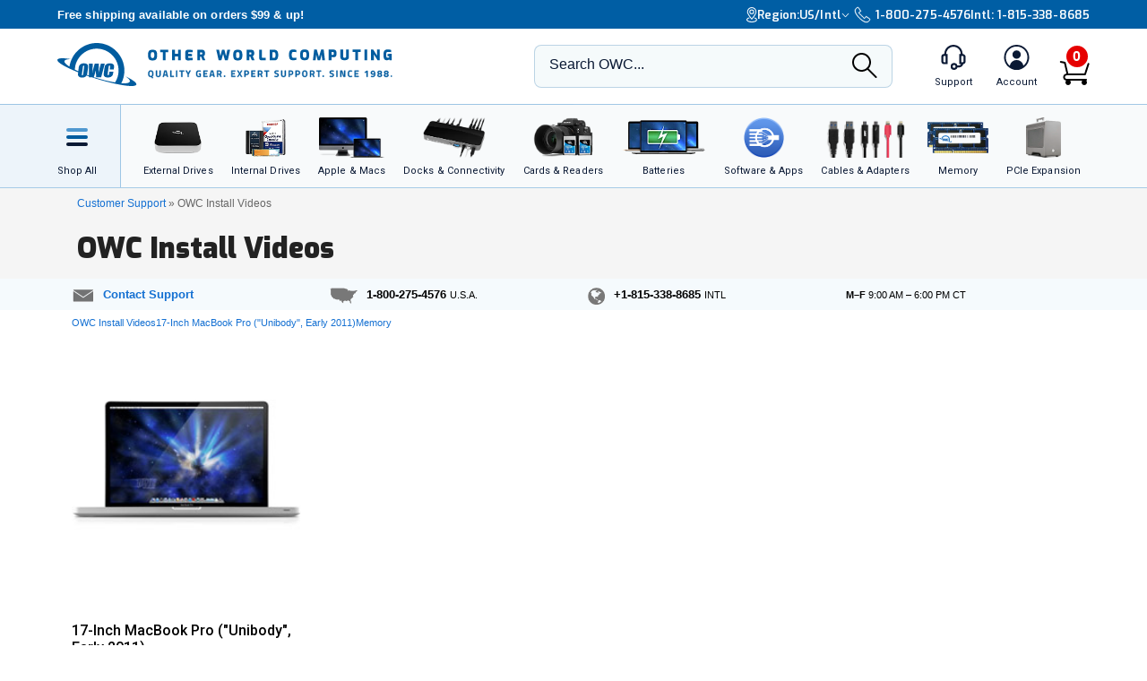

--- FILE ---
content_type: text/html;charset=UTF-8
request_url: https://eshop.macsales.com/installvideos/macbookpro_17_unibody_early11_mem/
body_size: 42118
content:

<!DOCTYPE html>
<html lang="en-US"> 

<head>
<!-- Google Tag Manager (GTM) -->
<script>(function(w,d,s,l,i){w[l]=w[l]||[];w[l].push({'gtm.start':
new Date().getTime(),event:'gtm.js'});var f=d.getElementsByTagName(s)[0],
j=d.createElement(s),dl=l!='dataLayer'?'&l='+l:'';j.async=true;j.src=
'https://www.googletagmanager.com/gtm.js?id='+i+dl;f.parentNode.insertBefore(j,f);
})(window,document,'script','dataLayer','GTM-TN7ZK6');</script>
<!-- End Google Tag Manager (GTM) -->
	<meta name="facebook-domain-verification" content="se68xhiyoxhjz1d6o5qun12dpjz3de" />
	
	<link rel="preconnect" href="https://fonts.gstatic.com" crossorigin />
	<link rel="preload" as="style" href="https://fonts.googleapis.com/css2?family=Exo:wght@300;600;800;900&family=Roboto:wght@300;400;500;600;700&display=swap" />
	<link rel="stylesheet" href="https://fonts.googleapis.com/css2?family=Exo:wght@300;600;800;900&family=Roboto:wght@300;400;500;600;700&display=swap" media="print" onload="this.media='all'" />
	

	
	
	<title>Upgrade/Install Memory in a 17&quot; MacBook Pro (2011)</title>
	
	<meta charset="UTF-8">
	<meta name="viewport" content="width=device-width, initial-scale=1, maximum-scale=1, user-scalable=0">
	<meta http-equiv="X-UA-Compatible" content="IE=edge">
	<link rel="icon" href="/imgs/favicon/favicon-32x32.png">
	<meta name="format-detection" content="telephone=no">
	<meta name="ahrefs-site-verification" content="28849f94ddf4a5b9f91101e904ff113f8f5610d838a992cb281b6d27be6610f5">
	<meta name="description" content="Step-by-step videos for the 17-Inch MacBook Pro (&quot;Unibody&quot;, Early 2011)." /> <link rel="canonical" href="https://eshop.macsales.com/installvideos/macbookpro_17_unibody_early11_mem/" /> 
		<link rel="stylesheet" type="text/css" href="/assets/css/styles_responsive2023.css?uej4348" />
		
		<link rel="stylesheet" href="/assets/css/cart-drawer.css?uej4348" />
	<link media="all" rel="stylesheet" type="text/css" href="/assets/css/timed-promos.css?uej4348" /><link media="all" rel="stylesheet" type="text/css" href="/tech_center/tabs.css?uej4348" /><link media="all" rel="stylesheet" type="text/css" href="/CSS/forms/csts-contact.css?uej4348" /><link media="all" rel="stylesheet" type="text/css" href="/CSS/video_style.css?uej4348" /> 


<link rel="preconnect" href="https://dev.visualwebsiteoptimizer.com" />
<script type='text/javascript' id='vwoCode'>
window._vwo_code || (function() {
var account_id=751937,
version=2.1,
settings_tolerance=2000,
hide_element='body',
hide_element_style = 'opacity:0 !important;filter:alpha(opacity=0) !important;background:none !important;transition:none !important;',
/* DO NOT EDIT BELOW THIS LINE */
f=false,w=window,d=document,v=d.querySelector('#vwoCode'),cK='_vwo_'+account_id+'_settings',cc={};try{var c=JSON.parse(localStorage.getItem('_vwo_'+account_id+'_config'));cc=c&&typeof c==='object'?c:{}}catch(e){}var stT=cc.stT==='session'?w.sessionStorage:w.localStorage;code={use_existing_jquery:function(){return typeof use_existing_jquery!=='undefined'?use_existing_jquery:undefined},library_tolerance:function(){return typeof library_tolerance!=='undefined'?library_tolerance:undefined},settings_tolerance:function(){return cc.sT||settings_tolerance},hide_element_style:function(){return'{'+(cc.hES||hide_element_style)+'}'},hide_element:function(){if(performance.getEntriesByName('first-contentful-paint')[0]){return''}return typeof cc.hE==='string'?cc.hE:hide_element},getVersion:function(){return version},finish:function(e){if(!f){f=true;var t=d.getElementById('_vis_opt_path_hides');if(t)t.parentNode.removeChild(t);if(e)(new Image).src='https://dev.visualwebsiteoptimizer.com/ee.gif?a='+account_id+e}},finished:function(){return f},addScript:function(e){var t=d.createElement('script');t.type='text/javascript';if(e.src){t.src=e.src}else{t.text=e.text}d.getElementsByTagName('head')[0].appendChild(t)},load:function(e,t){var i=this.getSettings(),n=d.createElement('script'),r=this;t=t||{};if(i){n.textContent=i;d.getElementsByTagName('head')[0].appendChild(n);if(!w.VWO||VWO.caE){stT.removeItem(cK);r.load(e)}}else{var o=new XMLHttpRequest;o.open('GET',e,true);o.withCredentials=!t.dSC;o.responseType=t.responseType||'text';o.onload=function(){if(t.onloadCb){return t.onloadCb(o,e)}if(o.status===200){_vwo_code.addScript({text:o.responseText})}else{_vwo_code.finish('&e=loading_failure:'+e)}};o.onerror=function(){if(t.onerrorCb){return t.onerrorCb(e)}_vwo_code.finish('&e=loading_failure:'+e)};o.send()}},getSettings:function(){try{var e=stT.getItem(cK);if(!e){return}e=JSON.parse(e);if(Date.now()>e.e){stT.removeItem(cK);return}return e.s}catch(e){return}},init:function(){if(d.URL.indexOf('__vwo_disable__')>-1)return;var e=this.settings_tolerance();w._vwo_settings_timer=setTimeout(function(){_vwo_code.finish();stT.removeItem(cK)},e);var t;if(this.hide_element()!=='body'){t=d.createElement('style');var i=this.hide_element(),n=i?i+this.hide_element_style():'',r=d.getElementsByTagName('head')[0];t.setAttribute('id','_vis_opt_path_hides');v&&t.setAttribute('nonce',v.nonce);t.setAttribute('type','text/css');if(t.styleSheet)t.styleSheet.cssText=n;else t.appendChild(d.createTextNode(n));r.appendChild(t)}else{t=d.getElementsByTagName('head')[0];var n=d.createElement('div');n.style.cssText='z-index: 2147483647 !important;position: fixed !important;left: 0 !important;top: 0 !important;width: 100% !important;height: 100% !important;background: white !important;';n.setAttribute('id','_vis_opt_path_hides');n.classList.add('_vis_hide_layer');t.parentNode.insertBefore(n,t.nextSibling)}var o='https://dev.visualwebsiteoptimizer.com/j.php?a='+account_id+'&u='+encodeURIComponent(d.URL)+'&vn='+version;if(w.location.search.indexOf('_vwo_xhr')!==-1){this.addScript({src:o})}else{this.load(o+'&x=true')}}};w._vwo_code=code;code.init();})();
</script>


		<style>
		.cky-consent-bar .cky-banner-btn-close img {height:16px !important;width:16px !important;margin:4px 2px !important;}
		</style>
		
		
	
</head>

<body class="">
<!-- Google Tag Manager (GTM) (noscript) -->
<noscript><iframe src="https://www.googletagmanager.com/ns.html?id=GTM-TN7ZK6"
height="0" width="0" style="display:none;visibility:hidden"></iframe></noscript>
<!-- End Google Tag Manager (GTM) (noscript) -->



	<script type="application/json" id="main-site-data">{"siteFlair":{"badges":{"clearance":176.0,"whatsnew":27,"specials":285.0},"newsbar":[{"cta":"Sign Up","id":24,"headline":"Get out of this world deals delivered to your inbox!","url":"/shop/macsales_newsletter"},{"cta":"Our story","id":1,"headline":"Celebrating 35 years of quality gear and expert support.","url":"/about-us"}],"phone":[],"regions":[{"selected":true,"label":"USA + International","icon":"https://media.owcnow.com/image/upload/flag-icon-usa_fkbhvw","url":"https://eshop.macsales.com/","abbr":"US/Intl"},{"selected":false,"label":"OWC Canada","icon":"https://media.owcnow.com/image/upload/flag-icon-canada_utturz","url":"https://ca.macsales.com/","abbr":"Canada"}],"icons":{"payment":["https://media.owcnow.com/image/upload/v1702925138/visa_pjmdc9.svg","https://media.owcnow.com/image/upload/v1702925138/mastercard_pu5cc8.svg","https://media.owcnow.com/image/upload/v1702925137/amex_odmz17.svg","https://media.owcnow.com/image/upload/v1702925138/discover_qxrppf.svg","https://media.owcnow.com/image/upload/v1702925138/paypal_xq0rhe.svg","https://media.owcnow.com/image/upload/v1702925138/apple_pay_e8v1wc.svg","https://media.owcnow.com/image/upload/v1702925137/amazon_cu4z86.svg","https://media.owcnow.com/image/upload/v1705521779/affirm-payment_kt0dg7.svg"]}},"siteCustomer":{"guestid":114980175,"class":"standard","searches":[]},"siteNav":[{"alt_label":"External Drives","image":"https://media.owcnow.com/image/upload/e_make_transparent/e_trim/c_lpad,h_1.3,w_1.0/dpr_2.0,f_auto,q_auto,w_95/e_sharpen/owc-ministack-top.png","label":"External Drives","id":1,"icon":"https://media.owcnow.com/image/upload/v1702916155/nav-externaldrives_v5vx6y.svg","url":"/shop/external-storage","children":[{"label":"Desktop Drives","id":2,"url":"/shop/desktop-storage","children":[]},{"label":"Thunderbolt Drives","id":136,"url":"/shop/thunderbolt/thunderbolt-external-drives","children":[]},{"label":"Portable Drives","id":3,"url":"/shop/portable-drives","children":[]},{"label":"Portable SSDs","id":164,"url":"/shop/external-storage/portable-ssd","children":[]},{"label":"External SSDs","id":137,"url":"/shop/external-storage/ssd","children":[]},{"label":"Network Attached Storage","id":135,"url":"/shop/nas-storage","children":[{"label":"Jupiter","id":154,"url":"/shop/storage/Enterprise/jupiter","children":[]},{"label":"Jellyfish","id":155,"url":"/shop/jellyfish-nas-storage","children":[]}]},{"label":"Rack Mount Storage","id":143,"url":"/shop/owc-flex-1u4","children":[]},{"label":"Archival & LTO Tape","id":4,"url":"/shop/archival-lto-tape-storage","children":[]},{"label":"Blu-ray/DVD/CD Optical Drives","id":5,"url":"/shop/optical-drives","children":[]},{"label":"Drive Enclosures","id":144,"url":"/shop/hard-drives/External-Enclosures","children":[]}]},{"alt_label":"Internal Drives","image":"https://media.owcnow.com/image/upload/dpr_2.0,f_auto,q_auto,w_95/e_sharpen/internal-drives-nav.png","label":"Internal Drives","id":19,"icon":"https://media.owcnow.com/image/upload/v1702916154/nav-internal-drives_umxq2i.svg","url":"/shop/internal_storage/hard_drives_and_SSD","children":[{"label":"SSDs for Mac","id":20,"url":"/shop/ssd/owc","children":[{"label":"MacBook Pro","id":24,"url":"/shop/ssd/owc/macbook-pro","children":[]},{"label":"MacBook Air","id":25,"url":"/shop/ssd/owc/macbook-air","children":[]},{"label":"iMac","id":22,"url":"/shop/ssd/owc/imac","children":[]},{"label":"Mac Pro","id":21,"url":"/shop/ssd/owc/mac-pro","children":[]},{"label":"Mac mini","id":23,"url":"/shop/ssd/owc/mac-mini","children":[]},{"label":"MacBook","id":26,"url":"/shop/ssd/owc/macbook/2006-current","children":[]},{"label":"Legacy Mac Models","id":156,"url":"/shop/ssd/owc","children":[]},{"label":"PS4 HDD Upgade Kits","id":27,"url":"/shop/ps4-hard-drive-upgrade-kit","children":[]}]},{"label":"2.5-inch SATA SSDs","id":28,"url":"/shop/SSD/OWC/lineup#2-5-inch-sata","children":[]},{"label":"PCIe NVMe SSDs","id":29,"url":"/shop/SSD/OWC/lineup#pcie","children":[]},{"label":"NVMe M.2 SSDs","id":30,"url":"/shop/SSD/OWC/lineup#nvme-m-2","children":[]},{"label":"NVMe U.2 SSDs","id":31,"url":"/shop/SSD/OWC/lineup#nvme-u-2","children":[]},{"label":"3.5-inch HDDs","id":33,"url":"/shop/hard-drives/3.5-SerialATA","children":[]},{"label":"2.5-inch HDDs","id":34,"url":"/shop/hard-drives/2.5-Notebook","children":[]},{"label":"DVD/CD/Blu-ray Optical Drives","id":35,"url":"/shop/optical-drives/superdrives","children":[]},{"label":"iMac DIY Drive Upgrade Kits","id":157,"url":"/shop/imacdiy/","children":[]},{"label":"PS4 HDD Upgrade Kits","id":158,"url":"/shop/ps4-hard-drive-upgrade-kit","children":[]}]},{"alt_label":"Apple & Macs","image":"https://media.owcnow.com/image/upload/e_trim/dpr_2.0,f_auto,q_auto,w_95/e_sharpen/imac-pro-macbook-air.png","label":"Apple & Macs","id":46,"icon":"https://media.owcnow.com/image/upload/v1702916156/nav-macs_uzdiie.svg","url":"/shop/Apple_Systems/Used/Macs_and_Tablets","children":[{"label":"MacBook Pro","id":47,"url":"/configure-my-mac/macbook-pro","children":[]},{"label":"MacBook Air & MacBook","id":48,"url":"/configure-my-mac/macbook-air","children":[]},{"label":"iMac & iMac Pro","id":49,"url":"/configure-my-mac/imac","children":[]},{"label":"Mac Pro","id":50,"url":"/configure-my-mac/mac-pro","children":[]},{"label":"Mac Studio","id":51,"url":"/configure-my-mac/mac-studio","children":[]},{"label":"Mac mini","id":52,"url":"/configure-my-mac/mac-mini","children":[]},{"label":"iPad & iPad Pro","id":53,"url":"/shop/apple/ipad","children":[]},{"label":"iPhone","id":54,"url":"/shop/apple/iphone","children":[]},{"label":"Apple Watch","id":55,"url":"/shop/apple/watch","children":[]},{"label":"Apple TV","id":56,"url":"/shop/apple/apple-tv","children":[]},{"label":"Apple Displays","id":57,"url":"/shop/apple/displays","children":[]},{"label":"Apple Accessories","id":58,"url":"/shop/apple/specials","children":[]},{"label":"Sell Your Mac","id":59,"url":"/trade-in-your-mac","children":[]}]},{"alt_label":"Docks & Connectivity","image":"https://media.owcnow.com/image/upload/dpr_2.0,f_auto,q_auto,w_95/e_sharpen/tb-14port-dock-hero-plugs-in-left-medbkg.png","label":"Docks & Connectivity","id":36,"icon":"https://media.owcnow.com/image/upload/v1702916153/nav-docks_ehcpi3.svg","url":"/shop/docks","children":[{"label":"Thunderbolt Docks","id":37,"url":"/shop/thunderbolt/thunderbolt-docks","children":[]},{"label":"Thunderbolt Hub","id":38,"url":"/shop/owc-thunderbolt-hub","children":[]},{"label":"Travel Docks & Hubs","id":147,"url":"/shop/docks#drive-docking-stations:travel-dock","children":[]},{"label":"USB-C Docks","id":39,"url":"/shop/docks#primary-connection:usb-c","children":[]},{"label":"Network Adapters","id":40,"url":"/shop/docks#drive-docking-stations:ethernet-adapters","children":[]},{"label":"Video & Display Adapters","id":41,"url":"/shop/docks#drive-docking-stations:display-adapter","children":[]},{"label":"Cables","id":42,"url":"/shop/accessories/cables","children":[]}]},{"alt_label":"Cards & Readers","image":"https://media.owcnow.com/image/upload/dpr_2.0,f_auto,q_auto,w_95/e_sharpen/cards-readers-nav-v2.png","label":"Memory Cards & Readers","id":43,"icon":"https://media.owcnow.com/image/upload/v1702916154/nav-memory-cards_emwwdo.svg","url":"/shop/memory-cards/atlas","children":[{"label":"Memory Cards","id":44,"url":"/shop/memory-cards/atlas#memory-cards","children":[]},{"label":"Memory Card Readers","id":45,"url":"/shop/memory-cards/atlas#memory-card-readers","children":[]}]},{"alt_label":"Batteries","image":"https://media.owcnow.com/image/upload/dpr_2.0,f_auto,q_auto,w_95/e_sharpen/batteries-nav.png","label":"Batteries & Power","id":60,"icon":"https://media.owcnow.com/image/upload/v1702916152/nav-batteries_tjabch.svg","url":"","children":[{"label":"Batteries for Mac","id":61,"url":"/shop/Apple/Laptop/Batteries","children":[{"label":"MacBook Pro","id":62,"url":"/shop/laptop-batteries/macbook-pro","children":[]},{"label":"MacBook Air","id":63,"url":"/shop/laptop-batteries/macbook-air","children":[]},{"label":"MacBook","id":64,"url":"/shop/laptop-batteries/macbook","children":[]}]},{"label":"Power Adapters","id":65,"url":"/shop/accessories/power-adapters","children":[]},{"label":"Portable Powerbanks","id":66,"url":"/shop/accessories/portable-usb-power","children":[]},{"label":"Power Cables","id":161,"url":"/shop/cables/power","children":[]}]},{"alt_label":"Software & Apps","image":"https://media.owcnow.com/image/upload/dpr_2.0,f_auto,q_auto,w_95/e_sharpen/softraid-app-icon.svg","label":"Software & Apps","id":67,"icon":"https://media.owcnow.com/image/upload/v1702916156/nav-software-apps_c8spwl.svg","url":"/shop/software","children":[{"label":"Copy That","id":69,"url":"/shop/copy-that","children":[]},{"label":"Copy That Mobile","id":70,"url":"https://www.owc.com/solutions/copy-that-mobile","children":[]},{"label":"Disk Aware","id":71,"url":"https://www.owc.com/solutions/disk-aware","children":[]},{"label":"Dock Ejector","id":73,"url":"https://www.owc.com/solutions/dock-ejector","children":[]},{"label":"Innergize","id":74,"url":"/shop/innergize","children":[]},{"label":"MacDrive","id":75,"url":"/shop/macdrive","children":[]},{"label":"My OWC","id":165,"url":"/shop/my-owc-app","children":[]},{"label":"Software Utilities","id":175,"url":"https://www.owc.com/solutions/utilities","children":[]},{"label":"SoftRAID","id":77,"url":"/shop/softraid","children":[]}]},{"alt_label":"Cables & Adapters","image":"https://media.owcnow.com/image/upload/e_make_transparent/dpr_2.0,f_auto,q_auto,w_95/e_sharpen/cables-nav.png","label":"Cables & Adapters","id":78,"icon":"https://media.owcnow.com/image/upload/v1702916152/nav-cables_trubfo.svg","url":"/shop/accessories/cables","children":[{"label":"Thunderbolt 5 (USB-C) Cables","id":162,"url":"/shop/owc-thunderbolt-5-cables","children":[]},{"label":"Thunderbolt 4 (USB-C) Cables","id":132,"url":"/shop/owc-thunderbolt-4-cables","children":[]},{"label":"Thunderbolt Adapters","id":134,"url":"/shop/thunderbolt/thunderbolt-interface-adapters","children":[]},{"label":"USB4 Cables","id":163,"url":"/shop/owc-usb4-cables","children":[]},{"label":"USB-C Cables","id":149,"url":"/shop/cables/usb-c","children":[]},{"label":"USB-C Adapters","id":148,"url":"/shop/cables/usb-c-adapters","children":[]},{"label":"USB Cables","id":83,"url":"/shop/cables/usb","children":[]},{"label":"USB Adapters","id":150,"url":"/shop/cables/usb-adapters","children":[]},{"label":"Lightning Cables","id":84,"url":"/shop/cables/lightning","children":[]},{"label":"Video & Display Cables","id":85,"url":"/shop/cables/video","children":[]},{"label":"Video & Display Adapters","id":160,"url":"/shop/video/display-adapters","children":[]},{"label":"Power Cables","id":86,"url":"/shop/cables/power","children":[]},{"label":"Audio Cables","id":87,"url":"/shop/cables/audio","children":[]},{"label":"FireWire Cables","id":88,"url":"/shop/cables/firewire","children":[]},{"label":"More Cables & Adapters","id":89,"url":"/shop/cables","children":[]}]},{"alt_label":"Memory","image":"https://media.owcnow.com/image/upload/e_make_transparent/e_trim/c_lpad,h_1.3,w_1.0/dpr_2.0,f_auto,q_auto,w_95/e_sharpen/owc-memory-generic-2.png","label":"Memory","id":95,"icon":"https://media.owcnow.com/image/upload/v1702916155/nav-memory_nz4bjo.svg","url":"/shop/memory","children":[{"label":"Mac Memory","id":166,"url":"/shop/apple/memory/","children":[{"label":"Mac Pro","id":171,"url":"/shop/memory/Mac-Pro-Memory","children":[]},{"label":"MacBook Pro","id":170,"url":"/shop/memory/Apple_MacBook_MacBook_Pro/Upgrade","children":[]},{"label":"Mac mini","id":173,"url":"/shop/mac-mini","children":[]},{"label":"iMac","id":168,"url":"/shop/apple/memory/iMac","children":[]},{"label":"iMac Pro","id":172,"url":"/shop/memory/imac-pro-2017","children":[]},{"label":"MacBook","id":169,"url":"/shop/memory/Apple_MacBook_MacBook_Pro/Upgrade/Macbook_selector","children":[]},{"label":"Legacy Mac Memory","id":174,"url":"/upgrades/","children":[]}]},{"label":"PC Memory","id":167,"url":"/shop/pc-memory","children":[]}]},{"alt_label":"PCIe Expansion","image":"https://media.owcnow.com/image/upload/e_make_transparent/e_trim/dpr_2.0,f_auto,q_auto,w_95/e_sharpen/akitio-node-titan-hero-right","label":"PCIe Expansion","id":104,"icon":"https://media.owcnow.com/image/upload/v1702916156/nav-PCIe_j4oi3p.svg","url":"/shop/thunderbolt/thunderbolt-expansion","children":[{"label":"External GPUs","id":105,"url":"/shop/thunderbolt/thunderbolt-expansion#expansion-type:external-gpu","children":[]},{"label":"External PCIe Expansion","id":106,"url":"/shop/thunderbolt/thunderbolt-expansion#expansion-type:pcie-expansion","children":[]},{"label":"External PCIe Storage","id":107,"url":"/shop/thunderbolt/thunderbolt-expansion#expansion-type:external-storage","children":[]},{"label":"U.2 Interchange System","id":108,"url":"/shop/owc-u2-nvme-interchange-system","children":[]},{"label":"Internal PCIe Storage","id":159,"url":"/shop/SSD/OWC/lineup#pcie","children":[]},{"label":"PCIe Network Adapters","id":109,"url":"/shop/expansion-cards/pcie/10g-ethernet","children":[]},{"label":"More PCIe Expansion","id":110,"url":"/shop/expansion-cards/pcie","children":[]}]},{"alt_label":"Accessories","image":"https://media.owcnow.com/image/upload/e_make_transparent/e_trim/dpr_2.0,f_auto,q_auto,w_95/e_sharpen/icon_keyboard_prasyd","label":"Accessories","id":90,"icon":"https://media.owcnow.com/image/upload/v1702916152/nav-accessories_ezo7ad.svg","url":"/shop/accessories","children":[{"label":"Tools & Toolkits","id":91,"url":"/shop/accessories/tools-toolkits","children":[]},{"label":"Hardware Accessories","id":92,"url":"/shop/accessories/mac-hardware-accessories","children":[]},{"label":"Video & Display Adapters","id":93,"url":"/shop/video/display-adapters","children":[]},{"label":"Service Parts","id":94,"url":"/shop/service-parts","children":[]}]},{"alt_label":"Peripherals","label":"Peripherals","id":111,"icon":"https://media.owcnow.com/image/upload/v1702916156/nav-peripherals_omknfr.svg","url":"","children":[{"label":"Displays","id":112,"url":"/shop/apple/displays","children":[]},{"label":"Video Cards","id":113,"url":"/shop/video/video-cards","children":[]},{"label":"Keyboards","id":114,"url":"/shop/accessories/keyboards","children":[]},{"label":"Mice","id":115,"url":"/shop/accessories/Mouse_Mice","children":[]},{"label":"Microphones","id":116,"url":"/shop/audio/microphones","children":[]},{"label":"Audio Interfaces","id":117,"url":"/shop/audio/interfaces","children":[]},{"label":"Video & Display Adapters","id":118,"url":"/shop/video/display-adapters","children":[]}]},{"alt_label":"Deals","label":"Deals","id":119,"icon":"https://media.owcnow.com/image/upload/v1702917511/nav-deals_xg6nfn.svg","url":"","children":[{"label":"Newsletter Sign Up (Email Deals)","id":120,"url":"/shop/macsales_newsletter","children":[]},{"label":"Specials & Featured","id":121,"url":"/shop/specials","children":[]},{"label":"Clearance","id":122,"url":"/shop/clearance","children":[]}]},{"alt_label":"Rocket Yard Blog","label":"Rocket Yard Blog","id":123,"icon":"https://media.owcnow.com/image/upload/v1702916156/nav-rocket-yard-blog_zxetkg.svg","url":"/blog/","children":[]},{"alt_label":"Upgrade Support","label":"Upgrade Support","id":124,"icon":"https://media.owcnow.com/image/upload/v1702916157/nav-upgrade-DIY_xjgmmj.svg","url":"/Service/","children":[{"label":"Upgrade Your Mac","id":125,"url":"/upgrades/","children":[]},{"label":"DIY Install Videos","id":126,"url":"/installvideos","children":[]},{"label":"Manuals, Drivers, Firmware","id":127,"url":"/tech_center/basictrob.cfm","children":[]},{"label":"FAQ Knowledge Base","id":128,"url":"/Service/Knowledgebase/","children":[]},{"label":"Drive Formatting Tips","id":129,"url":"/tech_center/drive-formatting-data-migration","children":[]},{"label":"Support Archive","id":130,"url":"/tech_center/support/archive.cfm","children":[]},{"label":"OWC Upgrade Service","id":131,"url":"/shop/upgrade-service","children":[]}]}]}</script>



	

	<div id="header" class="visual-nav">
<svg aria-hidden="true" style="position: absolute; width: 0; height: 0; overflow: hidden;" version="1.1" xmlns="http://www.w3.org/2000/svg" xmlns:xlink="http://www.w3.org/1999/xlink">
	<defs>
    <path id="kkxq4xmfta" d="M0 0h23.98v24H0z" />
    <path id="0cn3tvpzaa" d="M0 0h24.375v17H0z" />
		<g id="owc-logo" xmlns="http://www.w3.org/2000/svg" fill-rule="evenodd" clip-rule="evenodd" stroke-linejoin="round" stroke-miterlimit="2"><path d="M59.84 23.717a2.661 2.661 0 00-1.39-1.6 6.1 6.1 0 00-3-.64 7.177 7.177 0 00-2.51.41 4.8 4.8 0 00-1.82 1.14 3.638 3.638 0 00-.93 1.5c-.197.77-.344 1.551-.44 2.34l-.57 4.21a9.588 9.588 0 000 3.18c.186.73.694 1.338 1.38 1.65a6.413 6.413 0 003 .6 6.555 6.555 0 003.12-.7 4.145 4.145 0 001.81-1.64c.427-1.01.697-2.079.8-3.17l.08-.57h-4.26l-.25 1.81a4.736 4.736 0 01-.36 1.51.703.703 0 01-.66.32c-.32 0-.52-.11-.58-.32a4.04 4.04 0 010-1.37l.92-6.71c.04-.49.154-.974.34-1.43a.74.74 0 01.7-.32c.31 0 .5.09.56.27.08.45.08.91 0 1.36l-.35 2.51h4.26l.19-1.37a8.35 8.35 0 00-.04-2.97z" fill-rule="nonzero" /><path d="M71.64 34.947c3.58 2.33 5.46 4.38 5 5.82-.51 1.61-3.85 2.18-9 1.82a29.214 29.214 0 003.243-13.377C70.883 13.186 57.697 0 41.673 0 27.237 0 14.857 10.702 12.77 24.987c-3.74-2.4-5.72-4.51-5.26-6 .46-1.49 3.17-2 7.44-1.9-8.61-1.41-14.31-1.33-14.9.55-.81 2.59 8.2 7.88 21.93 13.35-.113.782-.183 1.57-.21 2.36-.002.592.184 1.17.53 1.65.383.526.917.923 1.53 1.14a6.559 6.559 0 002.31.38 7.263 7.263 0 002.48-.4 4.682 4.682 0 001.81-1.15c.183-.194.347-.405.49-.63l2.33.81v1.06h3.17l3.33 1.07c23.06 7.26 42.67 10.23 43.79 6.64.59-1.86-4.03-5.2-11.9-8.97zm-44.58-1.2a.622.622 0 01-.61.34c-.28 0-.45-.1-.5-.29-.04-.518-.01-1.04.09-1.55l.93-6.75c.014-.469.137-.928.36-1.34a.708.708 0 01.54-.23c.27 0 .43.09.49.28.07.427.07.863 0 1.29l-.91 6.64a6.801 6.801 0 01-.38 1.61h-.01zm11.46 2.43c1.14-3.813 1.88-6.327 2.22-7.54 0 2.83.08 5.36.25 7.58h5.3l3.88-14.42h-4.14a116.384 116.384 0 00-2.59 10.26l.27-5.49c.13-2.76.2-4.34.2-4.76H39.5c-1.187 4.08-2.033 7.383-2.54 9.91l.24-4.87.24-5h-4.13l-.06 12.59-2-.72c.046-.11.086-.225.12-.34.235-1.016.415-2.044.54-3.08l.34-2.46c.165-1.033.27-2.075.31-3.12 0-.589-.185-1.163-.53-1.64a3.211 3.211 0 00-1.53-1.14 6.608 6.608 0 00-2.31-.38 7.215 7.215 0 00-2.48.4 4.645 4.645 0 00-1.81 1.15 3.736 3.736 0 00-1 1.65 28.92 28.92 0 00-.54 3.08l-.3 2.14a101.631 101.631 0 01-3.6-1.71c.517-12.34 10.81-22.21 23.16-22.21 12.716 0 23.18 10.464 23.18 23.18a23.18 23.18 0 01-3.75 12.64 154.235 154.235 0 01-21.06-5.25l-1.47-.45z" fill-rule="nonzero" /></g>
    <g id="facebook-icon" transform="translate(1.2189, 0.2072)">
        <path d="M24.4645893,12.1412354 C24.4645893,5.43582535 18.9879953,-2.77555756e-16 12.2322947,-2.77555756e-16 C5.47659404,-2.77555756e-16 4.4408921e-16,5.43582535 4.4408921e-16,12.1412354 C4.4408921e-16,17.835232 3.94931865,22.6129052 9.27726585,23.9249357 L9.27726585,15.8514027 L6.75486883,15.8514027 L6.75486883,12.1412354 L9.27726585,12.1412354 L9.27726585,10.5425261 C9.27726585,6.41003808 11.1614307,4.49463678 15.2489742,4.49463678 C16.0239146,4.49463678 17.3611001,4.64543092 17.9081283,4.79627363 L17.9081283,8.1595901 C17.6193972,8.12943127 17.117971,8.11432757 16.4949558,8.11432757 C14.489202,8.11432757 13.7142127,8.86844398 13.7142127,10.8291078 L13.7142127,12.1412354 L17.7097205,12.1412354 L17.023342,15.8514027 L13.7142127,15.8514027 L13.7142127,24.1935484 C19.77096,23.4674539 24.4645893,18.3487091 24.4645893,12.1412354" id="Fill-1"></path>
    </g>
    <g id="instagram-icon" fill-rule="evenodd">
      <path d="M3.776.593A5.383 5.383 0 0 0 1.83 1.866a5.388 5.388 0 0 0-1.265 1.95c-.271.7-.455 1.5-.506 2.67C.007 7.657-.004 8.034 0 11.021c.006 2.987.02 3.362.076 4.535.056 1.17.242 1.97.517 2.668.282.723.66 1.336 1.272 1.946.612.61 1.225.985 1.951 1.265.7.27 1.5.455 2.67.506 1.172.052 1.548.063 4.535.058 2.986-.006 3.362-.02 4.535-.075 1.174-.056 1.968-.243 2.668-.516a5.391 5.391 0 0 0 1.945-1.273 5.391 5.391 0 0 0 1.265-1.95c.271-.7.455-1.5.506-2.67.051-1.175.063-1.55.058-4.536-.006-2.987-.02-3.361-.075-4.534-.056-1.173-.242-1.97-.516-2.67a5.4 5.4 0 0 0-1.272-1.945A5.368 5.368 0 0 0 18.185.565c-.7-.27-1.5-.455-2.67-.506-1.172-.05-1.549-.063-4.536-.058C7.992.007 7.618.02 6.444.077c-1.17.055-1.97.242-2.668.516zm2.797 19.37c-1.073-.047-1.655-.225-2.043-.375a3.425 3.425 0 0 1-1.267-.82 3.388 3.388 0 0 1-.825-1.263c-.15-.388-.332-.97-.382-2.043-.055-1.159-.066-1.507-.073-4.444-.006-2.936.005-3.284.056-4.444.046-1.071.225-1.654.374-2.042.198-.515.436-.88.82-1.267.384-.386.75-.624 1.264-.825.388-.151.97-.331 2.041-.382 1.16-.055 1.508-.066 4.444-.073 2.937-.006 3.285.005 4.446.056 1.071.047 1.655.224 2.042.374.514.198.88.436 1.267.82.386.385.624.75.825 1.264.152.387.331.968.382 2.041.055 1.16.068 1.508.073 4.444.005 2.936-.005 3.285-.056 4.444-.047 1.073-.224 1.655-.374 2.044a3.41 3.41 0 0 1-.82 1.266c-.385.386-.75.624-1.264.825-.387.151-.97.332-2.04.383-1.16.054-1.508.066-4.446.072-2.937.006-3.284-.005-4.444-.056M15.54 5.121a1.32 1.32 0 1 0 2.64-.005 1.32 1.32 0 0 0-2.64.005M5.352 11.01a5.648 5.648 0 1 0 11.297-.022 5.648 5.648 0 0 0-11.297.022m1.981-.004a3.667 3.667 0 1 1 7.334-.014 3.667 3.667 0 0 1-7.334.014" fill-rule="nonzero" />
    </g>
    <g id="twitter-icon" fill-rule="evenodd">
      <path d="M24 4.557c-.883.392-1.832.656-2.828.775 1.017-.609 1.798-1.574 2.165-2.724-.951.564-2.005.974-3.127 1.195-.897-.957-2.178-1.555-3.594-1.555-3.179 0-5.515 2.966-4.797 6.045-4.091-.205-7.719-2.165-10.148-5.144-1.29 2.213-.669 5.108 1.523 6.574-.806-.026-1.566-.247-2.229-.616-.054 2.281 1.581 4.415 3.949 4.89-.693.188-1.452.232-2.224.084.626 1.956 2.444 3.379 4.6 3.419-2.07 1.623-4.678 2.348-7.29 2.04 2.179 1.397 4.768 2.212 7.548 2.212 9.142 0 14.307-7.721 13.995-14.646.962-.695 1.797-1.562 2.457-2.549z" fill-rule="nonzero" />
    </g>
    <g id="youtube-icon" transform="translate(.813)" fill-rule="evenodd">
        <mask id="wxivj0jt7b" fill="#fff">
            <use xlink:href="#0cn3tvpzaa" />
        </mask>
        <path d="M9.75 12.143V4.857L16.082 8.5 9.75 12.143zm14.116-9.488A3.047 3.047 0 0 0 21.71.507C19.81 0 12.187 0 12.187 0S4.565 0 2.664.507A3.047 3.047 0 0 0 .51 2.655C0 4.549 0 8.5 0 8.5s0 3.951.51 5.845a3.047 3.047 0 0 0 2.154 2.147C4.565 17 12.187 17 12.187 17s7.623 0 9.524-.508a3.047 3.047 0 0 0 2.155-2.147c.509-1.894.509-5.845.509-5.845s0-3.951-.51-5.845z" fill-rule="nonzero" mask="url(#wxivj0jt7b)" />
    </g>
    <g id="pinterest-icon" transform="translate(.02)" fill-rule="evenodd">
        <mask id="ocm5izdaob" fill="#fff">
            <use xlink:href="#kkxq4xmfta" />
        </mask>
        <path d="M11.98 0c-6.627 0-12 5.373-12 12 0 5.084 3.163 9.43 7.627 11.178-.105-.95-.2-2.41.042-3.446.218-.936 1.407-5.965 1.407-5.965s-.359-.718-.359-1.781c0-1.669.967-2.914 2.171-2.914 1.024 0 1.519.768 1.519 1.69 0 1.03-.656 2.569-.994 3.995-.283 1.195.599 2.169 1.777 2.169 2.133 0 3.772-2.25 3.772-5.496 0-2.873-2.064-4.881-5.012-4.881-3.415 0-5.419 2.56-5.419 5.207 0 1.032.398 2.137.893 2.739a.359.359 0 0 1 .083.344c-.09.379-.293 1.194-.333 1.36-.052.22-.174.267-.401.161-1.499-.697-2.436-2.889-2.436-4.648 0-3.786 2.75-7.262 7.929-7.262 4.163 0 7.398 2.966 7.398 6.93 0 4.136-2.608 7.464-6.227 7.464-1.216 0-2.36-.631-2.75-1.377 0 0-.602 2.29-.748 2.852-.271 1.042-1.003 2.349-1.492 3.146A11.99 11.99 0 0 0 11.98 24c6.628 0 12-5.372 12-12 0-6.627-5.372-12-12-12" mask="url(#ocm5izdaob)" />
    </g>
    <g id="support-icon" xmlns="http://www.w3.org/2000/svg" fill="#0A1934" fill-rule="evenodd">
      <path d="M25.356 18.313c0 .622-.475 1.097-1.096 1.097h-1.462v-6.945h1.462c.621 0 1.096.475 1.096 1.096v4.752zm-10.6 7.494a1.638 1.638 0 0 1-1.645-1.645c0-.914.731-1.645 1.645-1.645s1.645.731 1.645 1.645c0 .877-.731 1.645-1.645 1.645zM5.252 19.41H3.79a1.077 1.077 0 0 1-1.097-1.097v-4.752c0-.621.475-1.096 1.097-1.096h1.462v6.945zm19.008-9.175C24.26 4.605 19.654 0 14.025 0 8.395 0 3.79 4.606 3.79 10.235a3.276 3.276 0 0 0-3.29 3.29v4.752a3.276 3.276 0 0 0 3.29 3.29h3.655V10.235H5.983c0-4.423 3.619-8.042 8.042-8.042s8.042 3.619 8.042 8.042h-1.463v11.332h1.938a2.511 2.511 0 0 1-2.303 1.462H18.41a3.86 3.86 0 0 0-3.692-2.742 3.886 3.886 0 0 0-3.801 3.875A3.838 3.838 0 0 0 14.756 28c1.718 0 3.217-1.17 3.692-2.742h1.827c2.267 0 4.168-1.608 4.643-3.728a3.259 3.259 0 0 0 2.668-3.217v-4.752c-.036-1.827-1.499-3.326-3.326-3.326z" fill="#0A1934" fill-rule="evenodd"></path>
  </g>
  <g id="contact-icon" width="29" height="22" viewbox="0 0 29 22" xmlns="http://www.w3.org/2000/svg" xmlns:xlink="http://www.w3.org/1999/xlink">
  <defs>
      <path id="573z8cp9pa" d="M0 0h28v21.263H0z" />
  </defs>
  <g transform="translate(.5)" fill="none" fill-rule="evenodd">
      <mask id="k5urcq85ab" fill="#fff">
          <use xlink:href="#573z8cp9pa" />
      </mask>
      <path d="m11.21 10.009 1.958 1.99a1.178 1.178 0 0 0 1.668-.002c2.855-2.907 6.874-6.98 9.96-10.11H3.205c2.478 2.515 5.724 5.806 8.003 8.122zM1.886 3.236V18.06l7.31-7.407c-2.192-2.225-5.029-5.101-7.31-7.418zm16.916 7.418 7.31 7.407V3.236c-2.312 2.346-5.006 5.078-7.31 7.418zM3.24 19.376h21.52l-7.28-7.379c-1.314 1.276-1.775 2.186-3.48 2.237-1.707-.05-2.17-.968-3.48-2.237l-7.28 7.38zm21.97 1.887H2.79A2.792 2.792 0 0 1 0 18.474V2.79A2.792 2.792 0 0 1 2.79 0h22.42A2.792 2.792 0 0 1 28 2.789v15.685a2.792 2.792 0 0 1-2.79 2.789z" fill="#0A1934" mask="url(#k5urcq85ab)" />
  </g>
</g>
<g id="chat-icon" width="22" height="21" viewbox="0 0 22 21" xmlns="http://www.w3.org/2000/svg" xmlns:xlink="http://www.w3.org/1999/xlink">
  <defs>
      <path id="h2nugyyu2a" d="M0 0h21v21H0z" />
  </defs>
  <g transform="translate(.5)" fill="none" fill-rule="evenodd">
      <mask id="gpdxt8lhzb" fill="#fff">
          <use xlink:href="#h2nugyyu2a" />
      </mask>
      <path d="M4.9 7h11.2a.7.7 0 0 0 0-1.4H4.9a.7.7 0 0 0 0 1.4zm.14 4.2h10.92c.463 0 .84-.314.84-.7 0-.387-.377-.7-.84-.7H5.04c-.463 0-.84.313-.84.7 0 .386.377.7.84.7zM3.5 15.4a2.1 2.1 0 0 1-2.1-2.1V3.5a2.097 2.097 0 0 1 2.1-2.1h14a2.097 2.097 0 0 1 2.1 2.1v9.8a2.1 2.1 0 0 1-2.1 2.1h-7.097a.7.7 0 0 0-.46.173L6.3 18.758V16.1a.7.7 0 0 0-.7-.7H3.5zm0 1.4h1.4v3.5a.7.7 0 0 0 1.16.527l4.607-4.027H17.5a3.5 3.5 0 0 0 3.5-3.5V3.5A3.503 3.503 0 0 0 17.5 0h-14A3.503 3.503 0 0 0 0 3.5v9.8a3.5 3.5 0 0 0 3.5 3.5z" fill="#0A1934" mask="url(#gpdxt8lhzb)" stroke="#0A1934" stroke-width=".5" />
  </g>
</g>
<g id="chat-icon-desktop" width="22" height="21" viewbox="0 0 22 21" xmlns="http://www.w3.org/2000/svg" xmlns:xlink="http://www.w3.org/1999/xlink">
  <path d="M6.533 9.333h14.934a.934.934 0 0 0 0-1.867H6.533a.934.934 0 0 0 0 1.867zm.187 5.6h14.56c.618 0 1.12-.418 1.12-.933 0-.515-.502-.934-1.12-.934H6.72c-.618 0-1.12.419-1.12.934 0 .515.502.933 1.12.933zm-2.053 5.6a2.8 2.8 0 0 1-2.8-2.8V4.666a2.797 2.797 0 0 1 2.8-2.8h18.666a2.797 2.797 0 0 1 2.8 2.8v13.067a2.8 2.8 0 0 1-2.8 2.8h-9.462a.934.934 0 0 0-.614.23L8.4 25.01v-3.544a.934.934 0 0 0-.933-.933h-2.8zm0 1.867h1.866v4.666a.934.934 0 0 0 1.548.703l6.141-5.37h9.111A4.667 4.667 0 0 0 28 17.734V4.666a4.67 4.67 0 0 0-1.366-3.3A4.67 4.67 0 0 0 23.334 0H4.666a4.67 4.67 0 0 0-3.3 1.366A4.67 4.67 0 0 0 0 4.666v13.067A4.667 4.667 0 0 0 4.667 22.4z" fill="#0A1934" fill-rule="evenodd"></path>
</g>
<g id="account-icon" transform="translate(.5)" fill="#0A1934" fill-rule="nonzero" xmlns="http://www.w3.org/2000/svg" xmlns:xlink="http://www.w3.org/1999/xlink">
  <circle cx="14" cy="10.889" r="4.667" />
  <path d="M14 0C6.28 0 0 6.28 0 13.999c0 4.784 2.414 9.188 6.458 11.786a13.94 13.94 0 0 0 15.084 0C25.586 23.19 28 18.783 28 14 28.002 6.279 21.72 0 14 0zm12.092 13.999c0 3.622-1.66 7.087-4.466 9.376A7.699 7.699 0 0 0 14 16.945a7.699 7.699 0 0 0-7.626 6.43A12.155 12.155 0 0 1 1.908 14C1.908 7.33 7.332 1.908 14 1.908s12.092 5.423 12.092 12.09z" />
</g>
<g id="cart-icon" transform="translate(-1460, -106)" xmlns="http://www.w3.org/2000/svg" xmlns:xlink="http://www.w3.org/1999/xlink">
  <g transform="translate(0, 45)"><g transform="translate(1460.8094, 44)">
<path d="M1.19103608,17.0828337 L5.67589936,17.9547927 C6.06217272,18.029893 6.36849325,18.3245496 6.45852516,18.707618 C7.86575172,24.6950958 7.86575172,24.6950958 8.76125954,28.5053089 L8.8772813,28.9989591 C9.13032365,30.0756056 9.26300706,30.6401479 9.34603189,30.9934026 L27.303187,30.9994531 L27.3179279,30.9578546 C27.5797041,30.153258 27.5951027,30.1059288 27.9603989,28.9831527 L28.0331378,28.7595819 C28.4401679,27.5085324 28.6982845,26.7151839 28.9475805,25.9489466 L29.0471605,25.642877 C29.4462554,24.416217 29.8705878,23.111987 30.8939777,19.9664911 C31.0648479,19.4413036 31.629114,19.1540728 32.1543015,19.324943 C32.6794889,19.4958132 32.9667197,20.0600793 32.7958495,20.5852668 C31.7724597,23.7307627 31.3481273,25.0349927 30.9490324,26.2616527 L30.8494524,26.5677223 C30.6001564,27.3339596 30.3420398,28.1273081 29.9350097,29.3783576 C29.6779081,30.1685863 29.5720427,30.4939746 29.4718386,30.8019625 L29.4112309,30.9882467 C29.3593496,31.1477093 29.3016048,31.3251939 29.2197997,31.5766303 C29.1105316,31.9124775 29.1105316,31.9124775 29.0409973,32.1261985 C29.0136802,32.2101603 29.0136802,32.2101603 28.9962966,32.2635905 C28.9894674,32.2845809 28.9894674,32.2845809 28.9851215,32.2979385 C28.9819009,32.3078374 28.9819009,32.3078374 28.9816292,32.3086723 L28.9388091,32.4182978 C28.7772059,32.7696046 28.4241719,33 28.0304605,33 L8.55536283,33 C8.49403427,33 8.43377089,32.9944241 8.37511695,32.9837035 C8.33553214,32.990342 8.29443777,32.9954797 8.25258168,32.9980783 C6.39481734,33.1134162 5.66717923,33.7555448 5.66717923,35.109375 C5.66717923,36.4356358 6.35509349,37 8.19061673,37 L29.2010244,37 C29.7533091,37 30.2010244,37.4477153 30.2010244,38 C30.2010244,38.4821146 29.8598501,38.8845436 29.405767,38.9790216 C29.8932391,39.5102381 30.1906167,40.2203909 30.1906167,41 C30.1906167,42.6568542 28.847471,44 27.1906167,44 C25.5337625,44 24.1906167,42.6568542 24.1906167,41 C24.1906167,40.231693 24.4794346,39.5308431 24.9544222,39.0000983 L11.4268112,39.0000983 C11.9017988,39.5308431 12.1906167,40.231693 12.1906167,41 C12.1906167,42.6568542 10.847471,44 9.19061673,44 C7.53376248,44 6.19061673,42.6568542 6.19061673,41 C6.19061673,40.189818 6.51177545,39.4546466 7.0337294,38.9148494 C4.88577015,38.5849723 3.66717923,37.2745814 3.66717923,35.109375 C3.66717923,32.8586836 4.98090217,31.4746256 7.31478219,31.0920709 C7.21474963,30.6666912 7.06279407,30.0201495 6.81430987,28.9628971 C6.48867066,27.5773651 6.28144571,26.6956629 6.08191,25.8466769 L6.00722828,25.5289206 C5.70821306,24.2566684 5.39535722,22.9255271 4.6949638,19.9454881 L4.65918704,19.7934531 L0.809338009,19.0460725 C0.3059284,18.9481983 -0.0352985705,18.4885873 0.00291468738,17.9893656 L0.0185676452,17.8736041 C0.123970657,17.3314707 0.648902656,16.9774307 1.19103608,17.0828337 Z" id="Combined-Shape"></path>
    </g> </g>
</g>
<g id="shop-icon" transform="translate(-206, -105)" xmlns="http://www.w3.org/2000/svg" xmlns:xlink="http://www.w3.org/1999/xlink">
  <g transform="translate(0, 45)"><g transform="translate(206, 60)">
    <rect id="Rectangle" fill="#4F98D0" x="0" y="0" width="18" height="3" rx="1.5"></rect>
    <rect id="Rectangle" fill="#005C9F" x="0" y="6" width="18" height="3" rx="1.5"></rect>
    <rect id="Rectangle" fill="#0A1934" x="0" y="12" width="18" height="3" rx="1.5"></rect>
   </g> </g>
</g>
<g id="search-icon" transform="translate(-1330, -99)" xmlns="http://www.w3.org/2000/svg" xmlns:xlink="http://www.w3.org/1999/xlink">
  <g transform="translate(0, 45)"><g transform="translate(1045, 44)">
    <path d="M295.5,10 C301.29899,10 306,14.7010101 306,20.5 C306,23.1666817 305.005903,25.6011795 303.368076,27.4531256 L312.303301,36.3890873 C312.693825,36.7796116 312.693825,37.4127766 312.303301,37.8033009 C311.912777,38.1938252 311.279612,38.1938252 310.889087,37.8033009 L301.906128,28.8199981 C300.13342,30.1869479 297.911659,31 295.5,31 C289.70101,31 285,26.2989899 285,20.5 C285,14.7010101 289.70101,10 295.5,10 Z M295.5,12 C290.80558,12 287,15.8055796 287,20.5 C287,25.1944204 290.80558,29 295.5,29 C300.19442,29 304,25.1944204 304,20.5 C304,15.8055796 300.19442,12 295.5,12 Z" id="Combined-Shape"></path>
   </g> </g>
</g>
  </defs>
</svg>

    <div id="bar-wrapper" class="bar-wrapper ">
<!-- countdown starts here --><!-- countdown ends here -->
  <div id="news-bar" class="news-bar__wrapper expanded-nav">
    <div class="news-bar__container container-new">
        <div class="news-bar-contents">
            <div class="news-section">
                <div class="text-container carousel-content " id="carousel"><div class="carousel-item" id="owcnewsbaritem28"><a class="carousel-link" href="/shop/shipping">Free shipping available on orders $99 & up!<span class="cta-arrow" aria-hidden="true"></span></a></div> </div>
            </div>
            <div class="support-section">
                <ul class="nav__support-links">
                    
                    <li id="navigation-region" class="nav-secondary__support-link">
                        <a href="/" onclick="return false;" class="region-section" id="selected-region">
                            <svg width="12" height="17" viewbox="0 0 12 17" xmlns="http://www.w3.org/2000/svg">
                                <g fill="#FFF" fill-rule="evenodd">
                                    <path d="M5.948 1.03a4.208 4.208 0 0 1 4.203 4.202c0 1.801-2.748 5.484-4.203 7.24-1.455-1.753-4.203-5.438-4.203-7.24A4.207 4.207 0 0 1 5.948 1.03zm0 12.747c.148 0 .29-.064.388-.177.495-.57 4.842-5.653 4.842-8.37A5.235 5.235 0 0 0 5.95 0 5.235 5.235 0 0 0 .72 5.23c0 2.717 4.348 7.798 4.843 8.37a.504.504 0 0 0 .386.177z" />
                                    <path d="M4.311 5.232c0-.901.734-1.635 1.635-1.635s1.635.734 1.635 1.635-.734 1.635-1.635 1.635a1.637 1.637 0 0 1-1.635-1.635m4.298 0a2.663 2.663 0 0 0-2.66-2.661 2.663 2.663 0 0 0-2.662 2.661 2.663 2.663 0 0 0 2.661 2.661 2.665 2.665 0 0 0 2.661-2.66M0 14.016C0 15.717 2.556 17 5.948 17c3.392 0 5.948-1.283 5.948-2.984 0-1.034-.942-1.94-2.584-2.487a.513.513 0 1 0-.324.975c1.145.38 1.884.973 1.884 1.512 0 .924-2.104 1.958-4.922 1.958-2.817 0-4.922-1.035-4.922-1.958 0-.567.799-1.18 2.033-1.56a.512.512 0 0 0 .339-.641.511.511 0 0 0-.642-.339C1.005 12.016 0 12.941 0 14.016z" />
                                </g>
                            </svg>

                            Region:
                            <span class="region-text">US/Intl</span>
                            <span class="arrow">
                              <picture>
                                <source srcset="[data-uri]" media="(max-width: 767px)">
                                <img src="https://media.owcnow.com/image/upload/v1702916150/arrow_goxwmi.svg" alt="icon arrow" id="arrow">
                              </picture>
                            </span>
                        </a>
                        <ul id="region-menu" class="nav-secondary__dropdown nav-secondary__dropdown-region">
                            <li class="nav-secondary__dropdown-link nav-secondary__dropdown-title">Select your preferred<span>country / region:</span></li>
                            <hr>
                            <li class="link nav-secondary__dropdown-link-region usa-text">
                                <a href="#" class="region-link region-link-usa"><picture><source srcset="//media.owcnow.com/image/upload/flag-icon-usa_fkbhvw" media="(min-width: 768px)"><img src="[data-uri]" alt="USA Region" class="nav-secondary__dropdown-link-img"></picture>USA + International</a>
                            </li>
                            <li class="link nav-secondary__dropdown-link-region canada-text">
                                <a href="#" class="region-link region-link-ca"><picture><source srcset="//media.owcnow.com/image/upload/flag-icon-canada_utturz" media="(min-width: 768px)"><img src="[data-uri]" alt="Canada Region" class="nav-secondary__dropdown-link-img"></picture>OWC Canada</a>
                            </li>
                            <hr>
                            <li class="nav-secondary__dropdown-link nav-secondary__dropdown-copy"><p>Experience local shipping options and optimized product inventory for your region.</p> </li>
                        </ul>
                    </li>
                    <li id="support-phone-usa" class="support-phone"><a href="tel:1-800-275-4576"><img src="https://media.owcnow.com/image/upload/v1702916157/phone_bxhn8w.svg" alt="Phone Icon">1-800-275-4576</a> </li>
                    <li id="support-phone-int" class="support-phone"><a href="tel:1-815-338-8685">Intl: 1-815-338-8685</a> </li>
                </ul>
            </div>
        </div>
    </div>
  </div>
    </div>

    <div id="outer-nav-wrapper-new">
        <div id="nav-wrapper-new" class="container-new">
            <div class="top-menu__wrapper">

                <div class="top-menu__grid">

                    <div class="top-menu__logo">

                        <a href="/" aria-label="OWC">
                            <svg class="nav__logo" width="374" height="48" viewbox="0 0 374 48" xmlns="http://www.w3.org/2000/svg" xmlns:xlink="http://www.w3.org/1999/xlink">
                                <defs>
                                    <path id="q72t1zljca" d="M0 48h373.535V0H0z" />
                                </defs>
                                <g fill="none" fill-rule="evenodd">
                                    <path d="M63.184 25.025c-.182-.666-.666-1.212-1.454-1.696-.788-.424-1.878-.667-3.15-.667-.97 0-1.88.121-2.667.424-.788.303-1.454.667-1.939 1.212-.485.485-.848 1.03-.97 1.576-.181.545-.302 1.393-.484 2.484l-.606 4.423c-.182 1.515-.243 2.606-.06 3.333.181.727.666 1.333 1.453 1.757.788.424 1.818.606 3.151.606 1.273 0 2.364-.242 3.272-.727.91-.485 1.576-1.09 1.879-1.757.363-.667.606-1.757.848-3.333l.06-.606h-4.483l-.243 1.94c-.12.848-.242 1.393-.363 1.575-.121.242-.364.363-.667.363-.363 0-.545-.12-.606-.363-.06-.243-.06-.727.061-1.455l.97-7.089c.12-.788.242-1.273.363-1.515s.364-.363.727-.363c.303 0 .546.12.606.303.06.181.06.666-.06 1.454l-.364 2.666h4.484l.182-1.454c.181-1.333.181-2.364.06-3.09" fill="#005C9F" />
                                    <path d="M40.704 38.174c1.212-3.999 2-6.665 2.363-7.938 0 2.97.06 5.636.242 7.999h5.575l4.06-15.21H48.58a155.913 155.913 0 0 0-2.727 10.786l.303-5.817c.122-2.908.182-4.605.243-5.029h-4.666c-1.272 4.302-2.12 7.756-2.666 10.422l.242-5.15.243-5.332H35.19l-.06 13.39a30.045 30.045 0 0 1-2.121-.787c.06-.121.06-.242.12-.363.183-.606.364-1.697.546-3.273l.364-2.605c.242-1.576.303-2.666.303-3.272 0-.606-.182-1.212-.546-1.757-.363-.546-.909-.91-1.636-1.212-.727-.243-1.515-.424-2.424-.424-.969 0-1.878.12-2.605.424-.788.303-1.394.666-1.94 1.212-.484.545-.847 1.09-1.03 1.757-.18.606-.363 1.696-.544 3.272l-.303 2.242a114.338 114.338 0 0 1-3.818-1.818c.545-12.967 11.27-23.39 24.42-23.39 13.451 0 24.419 10.968 24.419 24.42 0 4.908-1.455 9.453-3.939 13.27-6.362-1.03-14.118-2.848-22.298-5.453-.425 0-.91-.182-1.394-.364M28.585 35.63c-.121.243-.303.364-.666.364-.303 0-.485-.121-.546-.303-.06-.182 0-.727.122-1.636l.969-7.09c.121-.787.242-1.272.364-1.393.12-.182.363-.243.545-.243.303 0 .424.122.545.303.06.182.06.667-.06 1.333l-.91 6.969c-.12.909-.242 1.454-.363 1.696m47.021 1.273c3.757 2.424 5.756 4.605 5.272 6.12-.546 1.696-4.06 2.302-9.514 1.939 2.182-4.242 3.454-9.029 3.454-14.119C74.818 13.876 61.003 0 43.976 0 28.525 0 15.679 11.452 13.497 26.358c-3.938-2.545-6.059-4.786-5.574-6.301.484-1.515 3.332-2.182 7.816-2C6.65 16.542.651 16.663.046 18.663c-.788 2.727 8.725 8.301 23.207 14.058-.121 1.151-.242 2-.242 2.484 0 .606.181 1.212.545 1.757.363.546.909.91 1.636 1.212a7.221 7.221 0 0 0 2.424.424c.97 0 1.818-.12 2.605-.424.788-.303 1.394-.666 1.879-1.212.181-.242.363-.424.545-.666.788.303 1.636.545 2.484.848v1.09h3.333c1.151.364 2.303.728 3.514 1.152 24.299 7.635 44.961 10.786 46.173 7.029.606-2.06-4.242-5.514-12.543-9.513M106.268 16.705c.386 0 .722-.048.963-.144.24-.097.433-.242.578-.482.144-.24.24-.578.288-.963.049-.433.097-.963.097-1.637s-.048-1.252-.097-1.685c-.047-.434-.144-.77-.288-.963a1.129 1.129 0 0 0-.578-.482c-.24-.096-.577-.144-.963-.144-.385 0-.722.048-.963.144-.24.096-.481.241-.626.482-.144.24-.24.577-.289.963a14.545 14.545 0 0 0 0 3.322c.049.433.145.77.29.963.144.24.336.385.625.482.24.096.53.144.963.144m0 2.744c-.818 0-1.589-.096-2.215-.24a3.224 3.224 0 0 1-1.588-.867c-.434-.434-.723-1.011-.963-1.83-.193-.77-.338-1.83-.338-3.033 0-1.252.097-2.263.338-3.034.192-.77.53-1.396.963-1.829a3.22 3.22 0 0 1 1.588-.866 9.708 9.708 0 0 1 2.215-.242c.819 0 1.589.097 2.215.242a3.22 3.22 0 0 1 1.589.866c.433.433.722 1.01.962 1.83.193.77.338 1.83.338 3.033 0 1.252-.096 2.263-.338 3.033-.192.77-.53 1.396-.962 1.83a3.224 3.224 0 0 1-1.59.867c-.673.144-1.395.24-2.214.24M117.631 19.353V10.3h-2.985V7.556h9.003v2.745h-2.985v9.052zM128.079 19.353V7.556h3.081v4.527h3.515V7.556h3.081v11.797h-3.08v-4.478h-3.516v4.478zM145.845 19.45c-.24 0-.578-.049-.915-.097a3.564 3.564 0 0 1-1.01-.337c-.338-.193-.626-.433-.819-.819-.24-.385-.337-.915-.337-1.54v-6.163c0-.578.097-1.06.289-1.444.192-.386.433-.675.722-.915.289-.193.626-.386.963-.482a3.69 3.69 0 0 1 1.011-.144c.867 0 1.637 0 2.311.048.626.048 1.204.048 1.685.096.482.048.867.048 1.252.096v2.6h-4.237c-.289 0-.481.049-.626.193-.144.096-.192.289-.192.53v.962l4.285.145v2.455l-4.285.145v.867c0 .192.048.337.096.48.048.146.144.194.24.29.097.048.241.096.338.096h4.381v2.6c-.433.048-.963.097-1.54.145-.578.048-1.156.096-1.782.096-.722.096-1.3.096-1.83.096M159.279 12.853h1.396c.192 0 .337-.048.433-.048.096 0 .241-.145.337-.241.097-.096.145-.24.192-.385.049-.145.049-.385.049-.578 0-.193 0-.433-.049-.577-.047-.145-.095-.29-.192-.386a.773.773 0 0 0-.337-.192c-.144-.048-.289-.048-.433-.048h-1.396v2.455zm-3.082 6.5V7.556h5.056c.53 0 1.01.049 1.444.193.433.145.818.338 1.107.626.337.29.578.722.723 1.204.144.481.24 1.156.24 1.926 0 .481-.048.915-.144 1.252-.096.337-.193.674-.337.915-.145.24-.337.433-.53.626a1.834 1.834 0 0 1-.626.433l2.07 4.574h-3.129l-1.637-4.045h-1.156v4.045c0 .048-3.08.048-3.08.048zM180.03 19.353l-2.696-11.797h3.178l1.444 7.175 1.781-7.175h2.745l1.733 7.175 1.445-7.175h3.177l-2.696 11.797h-3.081l-2.022-7.222-2.023 7.222zM201.36 16.705c.385 0 .722-.048.962-.144.24-.097.434-.242.578-.482.145-.24.24-.578.289-.963.048-.433.096-.963.096-1.637s-.048-1.252-.096-1.685c-.048-.434-.144-.77-.289-.963a1.129 1.129 0 0 0-.578-.482c-.24-.096-.577-.144-.963-.144-.385 0-.722.048-.962.144-.241.096-.482.241-.626.482-.145.24-.24.577-.29.963a14.545 14.545 0 0 0 0 3.322c.05.433.145.77.29.963.144.24.337.385.626.482.289.096.577.144.962.144m0 2.744c-.818 0-1.588-.096-2.214-.24a3.224 3.224 0 0 1-1.589-.867c-.433-.434-.722-1.011-.963-1.83-.193-.77-.337-1.83-.337-3.033 0-1.252.096-2.263.337-3.034.192-.77.53-1.396.963-1.829a3.22 3.22 0 0 1 1.589-.866 9.708 9.708 0 0 1 2.214-.242c.82 0 1.59.097 2.215.242a3.22 3.22 0 0 1 1.589.866c.433.433.722 1.01.963 1.83.192.77.337 1.83.337 3.033 0 1.252-.096 2.263-.337 3.033-.192.77-.53 1.396-.963 1.83a3.224 3.224 0 0 1-1.589.867 9.745 9.745 0 0 1-2.215.24M214.215 12.853h1.396c.193 0 .337-.048.433-.048.145-.048.241-.145.338-.241.096-.096.144-.24.192-.385.048-.145.048-.385.048-.578 0-.193 0-.433-.048-.577-.048-.145-.096-.29-.192-.386a.773.773 0 0 0-.338-.192c-.144-.048-.288-.048-.433-.048h-1.396v2.455zm-3.081 6.5V7.556h5.055c.53 0 1.01.049 1.444.193.434.145.819.338 1.108.626.336.29.578.722.722 1.204.193.53.24 1.156.24 1.926 0 .481-.047.915-.144 1.252-.096.337-.193.674-.337.915-.145.24-.337.433-.53.626a1.834 1.834 0 0 1-.625.433l2.07 4.574h-3.13l-1.637-4.045h-1.156v4.045c0 .048-3.08.048-3.08.048zM228.274 19.353c-.722 0-1.3-.096-1.734-.337-.433-.193-.77-.53-1.01-1.011-.193-.434-.337-1.06-.337-1.733V7.556h3.08v8.186c0 .192.049.337.097.481.048.145.144.24.29.29.143.047.288.096.48.096h3.419v2.744h-4.285zM240.07 16.608h1.83c.385 0 .674-.096.914-.336.193-.193.386-.53.482-1.012.096-.48.144-1.059.144-1.781s-.048-1.252-.096-1.685c-.048-.434-.193-.723-.29-.963-.143-.193-.288-.337-.48-.433a2.427 2.427 0 0 0-.626-.097h-1.83l-.048 6.307zm-3.081 2.745V7.557h5.2c.866 0 1.54.144 2.118.433.53.29.963.722 1.3 1.252.337.53.53 1.156.674 1.878.145.722.193 1.492.193 2.31 0 1.397-.145 2.505-.482 3.371-.337.867-.77 1.493-1.396 1.926-.626.385-1.445.626-2.408.626h-5.2zM262.848 19.227c-.668 0-1.267-.08-1.796-.238-.53-.16-.985-.45-1.366-.875-.382-.423-.673-1.032-.874-1.827-.202-.794-.301-1.827-.301-3.098 0-1.229.105-2.234.316-3.02.212-.783.512-1.39.899-1.818a3.027 3.027 0 0 1 1.374-.89 5.875 5.875 0 0 1 1.748-.246c.656 0 1.237.034 1.74.103.502.069.931.151 1.286.246.356.096.639.191.85.286v2.4a11.34 11.34 0 0 0-.778-.127 16.438 16.438 0 0 0-1.089-.104c-.407-.026-.85-.04-1.326-.04-.36 0-.665.038-.913.112a1.06 1.06 0 0 0-.596.445c-.15.222-.258.548-.326.977-.07.429-.104.998-.104 1.708 0 .635.027 1.165.08 1.59.053.423.148.754.286.992.137.238.336.408.596.508.26.1.596.151 1.008.151.806 0 1.46-.013 1.963-.04.503-.026.903-.06 1.2-.103v2.399a5.504 5.504 0 0 1-.93.27c-.355.075-.77.133-1.248.175-.476.042-1.043.064-1.7.064M275.97 16.462c.402 0 .73-.047.985-.143.254-.095.453-.26.596-.492.142-.233.244-.562.302-.986.057-.423.087-.964.087-1.62 0-.689-.03-1.245-.087-1.669-.058-.423-.16-.749-.302-.977a1.097 1.097 0 0 0-.596-.468c-.254-.085-.583-.127-.986-.127-.391 0-.717.042-.976.127-.26.085-.461.24-.604.468-.143.228-.244.554-.302.977-.058.424-.087.98-.087 1.668 0 .657.029 1.198.087 1.621.058.424.159.753.302.986.143.233.344.397.604.492.259.096.585.143.976.143m0 2.765c-.836 0-1.57-.082-2.2-.247a3.4 3.4 0 0 1-1.58-.881c-.424-.424-.742-1.03-.954-1.82-.212-.789-.318-1.808-.318-3.059 0-1.249.106-2.268.318-3.058.212-.789.53-1.395.953-1.819.424-.424.951-.718 1.58-.881.63-.165 1.365-.247 2.201-.247.837 0 1.571.082 2.201.247.63.163 1.158.457 1.581.881.424.424.741 1.03.953 1.82.212.789.318 1.808.318 3.057 0 1.251-.106 2.27-.318 3.06-.212.789-.53 1.395-.953 1.819-.423.423-.95.717-1.58.881-.63.165-1.365.247-2.202.247M298.64 19.131l-1.413-11.804h-2.86l-2.432 8.293-2.43-8.293h-2.892l-1.398 11.804h2.97l.731-6.233 1.542 6.233h2.892l1.56-6.364.76 6.364zM305.915 13.126h1.78c.212 0 .379-.058.5-.175.122-.117.207-.289.255-.517.047-.227.071-.51.071-.85 0-.328-.03-.603-.087-.826-.058-.222-.146-.39-.262-.5-.117-.112-.276-.167-.477-.167h-1.78v3.035zm-3.081 6.005V7.326h5.18c.402 0 .814.046 1.238.135.423.09.813.276 1.168.556.355.281.64.705.858 1.271.217.567.326 1.322.326 2.265 0 .953-.107 1.719-.318 2.296-.212.577-.488 1.012-.826 1.302-.34.292-.707.488-1.105.588a4.72 4.72 0 0 1-1.167.151c-.202 0-.411-.01-.628-.032a8.07 8.07 0 0 1-.636-.087 19.12 19.12 0 0 1-.572-.111c-.174-.037-.32-.066-.437-.088v3.56h-3.081zM320.579 19.21c-.646 0-1.258-.052-1.836-.158a4.206 4.206 0 0 1-1.533-.588 2.872 2.872 0 0 1-1.04-1.207c-.249-.52-.373-1.192-.373-2.018V7.327h3.082v7.896c0 .275.066.503.198.683.132.18.326.315.58.405.255.09.562.135.922.135s.667-.044.922-.135c.254-.09.447-.224.58-.405.132-.18.198-.408.198-.683V7.327h3.082v7.912c0 .826-.124 1.498-.373 2.018-.249.519-.596.92-1.04 1.207a4.21 4.21 0 0 1-1.526.588c-.572.106-1.186.159-1.843.159M332.525 19.131v-9.04h-2.97V7.327h9.024v2.764h-2.972v9.04z" fill="#005C9F" />
                                    <mask id="qe3fn2w11b" fill="#fff">
                                        <use xlink:href="#q72t1zljca" />
                                    </mask>
                                    <path fill="#005C9F" mask="url(#qe3fn2w11b)" d="M342.771 19.131h3.082V7.326h-3.082zM350.046 19.131V7.327h2.447l4.147 6.577V7.327h3.083V19.13h-2.447l-4.148-6.578v6.578zM367.458 19.21c-.73 0-1.327-.155-1.787-.468a3.087 3.087 0 0 1-1.072-1.286c-.255-.546-.433-1.179-.533-1.9-.101-.72-.15-1.488-.15-2.303 0-.911.06-1.738.181-2.48.122-.74.345-1.376.668-1.906.323-.529.786-.937 1.39-1.223.604-.286 1.388-.429 2.351-.429.626 0 1.163.024 1.613.072.45.047.872.116 1.264.206.391.09.799.194 1.223.31v2.399c-.233-.042-.53-.08-.89-.111a30.593 30.593 0 0 0-2.621-.111c-.615 0-1.07.092-1.367.278-.296.185-.492.516-.588.993-.095.477-.143 1.144-.143 2.002 0 .657.027 1.189.08 1.596.053.409.14.724.262.946.121.223.278.376.469.46.19.086.418.128.683.128a9.58 9.58 0 0 0 1.748-.16v-1.525h-1.637v-2.446c.233-.032.51-.058.834-.08.323-.02.657-.04 1.001-.055.345-.016.66-.024.946-.024.38 0 .717.002 1.009.008.291.005.558.013.802.023v7.008h-2.32l-.413-.78c-.254.17-.651.356-1.192.557a5.16 5.16 0 0 1-1.811.302M102.964 36.327c.232.4.676.599 1.331.599.655 0 1.098-.196 1.327-.588.228-.393.343-1.057.343-1.992 0-.936-.118-1.616-.354-2.04-.235-.423-.674-.634-1.316-.634-.641 0-1.082.211-1.32.635-.24.423-.36 1.099-.36 2.028 0 .928.117 1.592.349 1.992m1.331 1.592c-1.065 0-1.807-.286-2.227-.86-.42-.573-.63-1.48-.63-2.719 0-1.24.214-2.16.64-2.76.427-.601 1.166-.901 2.217-.901 1.052 0 1.789.298 2.213.896.423.597.635 1.517.635 2.76 0 .82-.088 1.481-.262 1.987-.174.506-.459.891-.855 1.157l.86 1.383-1.055.491-.911-1.495c-.13.041-.338.061-.625.061" />
                                    <path d="M102.964 36.327c.232.4.676.599 1.331.599.655 0 1.098-.196 1.327-.588.228-.393.343-1.057.343-1.992 0-.936-.118-1.616-.354-2.04-.235-.423-.674-.634-1.316-.634-.641 0-1.082.211-1.32.635-.24.423-.36 1.099-.36 2.028 0 .928.117 1.592.349 1.992zm1.331 1.592c-1.065 0-1.807-.286-2.227-.86-.42-.573-.63-1.48-.63-2.719 0-1.24.214-2.16.64-2.76.427-.601 1.166-.901 2.217-.901 1.052 0 1.789.298 2.213.896.423.597.635 1.517.635 2.76 0 .82-.088 1.481-.262 1.987-.174.506-.459.891-.855 1.157l.86 1.383-1.055.491-.911-1.495c-.13.041-.338.061-.625.061z" stroke="#005C9F" stroke-width=".4" mask="url(#qe3fn2w11b)" />
                                    <path d="M111.188 35.564c0 .908.477 1.362 1.433 1.362.957 0 1.434-.454 1.434-1.362v-4.773h1.147v4.753c0 .826-.217 1.428-.65 1.808-.434.378-1.08.568-1.935.568-.858 0-1.5-.19-1.932-.568-.43-.38-.644-.982-.644-1.808V30.79h1.147v4.773z" fill="#005C9F" mask="url(#qe3fn2w11b)" />
                                    <path d="M111.188 35.564c0 .908.477 1.362 1.433 1.362.957 0 1.434-.454 1.434-1.362v-4.773h1.147v4.753c0 .826-.217 1.428-.65 1.808-.434.378-1.08.568-1.935.568-.858 0-1.5-.19-1.932-.568-.43-.38-.644-.982-.644-1.808V30.79h1.147v4.773z" stroke="#005C9F" stroke-width=".4" mask="url(#qe3fn2w11b)" />
                                    <path d="m120.344 31.744-.87 3.554h2.242l-.86-3.554h-.512zm-2.612 6.063 1.73-7.016h2.265l1.74 7.016h-1.147l-.379-1.506h-2.693l-.379 1.506h-1.137z" fill="#005C9F" mask="url(#qe3fn2w11b)" />
                                    <path d="m120.344 31.744-.87 3.554h2.242l-.86-3.554h-.512zm-2.612 6.063 1.73-7.016h2.265l1.74 7.016h-1.147l-.379-1.506h-2.693l-.379 1.506h-1.137z" stroke="#005C9F" stroke-width=".4" mask="url(#qe3fn2w11b)" />
                                    <path fill="#005C9F" mask="url(#qe3fn2w11b)" d="M130.042 37.807h-3.932V30.79h1.137v6.002h2.795z" />
                                    <path stroke="#005C9F" stroke-width=".4" mask="url(#qe3fn2w11b)" d="M130.042 37.807h-3.932V30.79h1.137v6.002h2.795z" />
                                    <path fill="#005C9F" mask="url(#qe3fn2w11b)" d="M132.614 37.807h1.136V30.79h-1.136z" />
                                    <path stroke="#005C9F" stroke-width=".4" mask="url(#qe3fn2w11b)" d="M132.614 37.807h1.136V30.79h-1.136z" />
                                    <path fill="#005C9F" mask="url(#qe3fn2w11b)" d="M136.331 31.805v-1.014h5.12v1.014h-1.976v6.002h-1.147v-6.002z" />
                                    <path stroke="#005C9F" stroke-width=".4" mask="url(#qe3fn2w11b)" d="M136.331 31.805v-1.014h5.12v1.014h-1.976v6.002h-1.147v-6.002z" />
                                    <path fill="#005C9F" mask="url(#qe3fn2w11b)" d="M146.614 37.807h-1.147v-2.888l-2.202-4.128h1.28l1.485 3.011 1.496-3.01h1.27l-2.182 4.127z" />
                                    <path stroke="#005C9F" stroke-width=".4" mask="url(#qe3fn2w11b)" d="M146.614 37.807h-1.147v-2.888l-2.202-4.128h1.28l1.485 3.011 1.496-3.01h1.27l-2.182 4.127z" />
                                    <path d="M158.043 35.123V34.12h1.997v3.564c-.184.047-.558.099-1.121.154-.564.055-.972.081-1.224.081-1.065 0-1.8-.293-2.202-.88-.403-.587-.604-1.507-.604-2.76s.206-2.166.619-2.74c.413-.573 1.128-.86 2.146-.86.6 0 1.276.068 2.028.205l.358.071-.04.902a17.168 17.168 0 0 0-2.223-.164c-.655 0-1.105.184-1.347.553-.243.369-.364 1.051-.364 2.048 0 .997.115 1.685.343 2.064.23.379.692.568 1.388.568.498 0 .87-.03 1.116-.092v-1.71h-.87z" fill="#005C9F" mask="url(#qe3fn2w11b)" />
                                    <path d="M158.043 35.123V34.12h1.997v3.564c-.184.047-.558.099-1.121.154-.564.055-.972.081-1.224.081-1.065 0-1.8-.293-2.202-.88-.403-.587-.604-1.507-.604-2.76s.206-2.166.619-2.74c.413-.573 1.128-.86 2.146-.86.6 0 1.276.068 2.028.205l.358.071-.04.902a17.168 17.168 0 0 0-2.223-.164c-.655 0-1.105.184-1.347.553-.243.369-.364 1.051-.364 2.048 0 .997.115 1.685.343 2.064.23.379.692.568 1.388.568.498 0 .87-.03 1.116-.092v-1.71h-.87z" stroke="#005C9F" stroke-width=".4" mask="url(#qe3fn2w11b)" />
                                    <path fill="#005C9F" mask="url(#qe3fn2w11b)" d="M163.103 37.807V30.79h4.424v.994h-3.288v1.986h2.674v.984h-2.674v2.048h3.288v1.004z" />
                                    <path stroke="#005C9F" stroke-width=".4" mask="url(#qe3fn2w11b)" d="M163.103 37.807V30.79h4.424v.994h-3.288v1.986h2.674v.984h-2.674v2.048h3.288v1.004z" />
                                    <path d="m172.413 31.744-.871 3.554h2.243l-.861-3.554h-.511zm-2.613 6.063 1.732-7.016h2.263l1.741 7.016h-1.147l-.38-1.506h-2.693l-.378 1.506H169.8z" fill="#005C9F" mask="url(#qe3fn2w11b)" />
                                    <path d="m172.413 31.744-.871 3.554h2.243l-.861-3.554h-.511zm-2.613 6.063 1.732-7.016h2.263l1.741 7.016h-1.147l-.38-1.506h-2.693l-.378 1.506H169.8z" stroke="#005C9F" stroke-width=".4" mask="url(#qe3fn2w11b)" />
                                    <path d="M182.05 33.035c0-.84-.403-1.26-1.21-1.26h-1.526v2.55h1.547c.41 0 .71-.118.901-.354.191-.235.288-.548.288-.936zm-2.736 2.273v2.499h-1.136v-7.016h2.663c1.584 0 2.376.745 2.376 2.233 0 .997-.383 1.673-1.147 2.028l1.157 2.755h-1.25l-1.013-2.499h-1.65z" fill="#005C9F" mask="url(#qe3fn2w11b)" />
                                    <path d="M182.05 33.035c0-.84-.403-1.26-1.21-1.26h-1.526v2.55h1.547c.41 0 .71-.118.901-.354.191-.235.288-.548.288-.936zm-2.736 2.273v2.499h-1.136v-7.016h2.663c1.584 0 2.376.745 2.376 2.233 0 .997-.383 1.673-1.147 2.028l1.157 2.755h-1.25l-1.013-2.499h-1.65z" stroke="#005C9F" stroke-width=".4" mask="url(#qe3fn2w11b)" />
                                    <path fill="#005C9F" mask="url(#qe3fn2w11b)" d="M185.962 37.807h1.198v-1.475h-1.198z" />
                                    <path stroke="#005C9F" stroke-width=".4" mask="url(#qe3fn2w11b)" d="M185.962 37.807h1.198v-1.475h-1.198z" />
                                    <path fill="#005C9F" mask="url(#qe3fn2w11b)" d="M194.125 37.807V30.79h4.424v.994h-3.288v1.986h2.674v.984h-2.674v2.048h3.288v1.004z" />
                                    <path stroke="#005C9F" stroke-width=".4" mask="url(#qe3fn2w11b)" d="M194.125 37.807V30.79h4.424v.994h-3.288v1.986h2.674v.984h-2.674v2.048h3.288v1.004z" />
                                    <path fill="#005C9F" mask="url(#qe3fn2w11b)" d="m202.03 30.791 1.506 2.766 1.526-2.766h1.199l-2.08 3.565 2.08 3.45h-1.27l-1.506-2.641-1.536 2.642h-1.199l2.09-3.39-2.09-3.626z" />
                                    <path stroke="#005C9F" stroke-width=".4" mask="url(#qe3fn2w11b)" d="m202.03 30.791 1.506 2.766 1.526-2.766h1.199l-2.08 3.565 2.08 3.45h-1.27l-1.506-2.641-1.536 2.642h-1.199l2.09-3.39-2.09-3.626z" />
                                    <path d="M209.978 34.643h1.424c.82 0 1.229-.5 1.229-1.496 0-.478-.1-.826-.297-1.045-.198-.218-.508-.327-.932-.327h-1.424v2.868zm1.434.983h-1.434v2.18h-1.136v-7.015h2.57c1.59 0 2.387.786 2.387 2.356 0 .805-.2 1.42-.6 1.843-.4.424-.995.636-1.787.636z" fill="#005C9F" mask="url(#qe3fn2w11b)" />
                                    <path d="M209.978 34.643h1.424c.82 0 1.229-.5 1.229-1.496 0-.478-.1-.826-.297-1.045-.198-.218-.508-.327-.932-.327h-1.424v2.868zm1.434.983h-1.434v2.18h-1.136v-7.015h2.57c1.59 0 2.387.786 2.387 2.356 0 .805-.2 1.42-.6 1.843-.4.424-.995.636-1.787.636z" stroke="#005C9F" stroke-width=".4" mask="url(#qe3fn2w11b)" />
                                    <path fill="#005C9F" mask="url(#qe3fn2w11b)" d="M216.533 37.807V30.79h4.424v.994h-3.288v1.986h2.674v.984h-2.674v2.048h3.288v1.004z" />
                                    <path stroke="#005C9F" stroke-width=".4" mask="url(#qe3fn2w11b)" d="M216.533 37.807V30.79h4.424v.994h-3.288v1.986h2.674v.984h-2.674v2.048h3.288v1.004z" />
                                    <path d="M227.707 33.035c0-.84-.403-1.26-1.209-1.26h-1.526v2.55h1.546c.41 0 .71-.118.902-.354.19-.235.287-.548.287-.936zm-2.735 2.273v2.499h-1.136v-7.016h2.662c1.585 0 2.376.745 2.376 2.233 0 .997-.382 1.673-1.147 2.028l1.158 2.755h-1.25l-1.014-2.499h-1.649z" fill="#005C9F" mask="url(#qe3fn2w11b)" />
                                    <path d="M227.707 33.035c0-.84-.403-1.26-1.209-1.26h-1.526v2.55h1.546c.41 0 .71-.118.902-.354.19-.235.287-.548.287-.936zm-2.735 2.273v2.499h-1.136v-7.016h2.662c1.585 0 2.376.745 2.376 2.233 0 .997-.382 1.673-1.147 2.028l1.158 2.755h-1.25l-1.014-2.499h-1.649z" stroke="#005C9F" stroke-width=".4" mask="url(#qe3fn2w11b)" />
                                    <path fill="#005C9F" mask="url(#qe3fn2w11b)" d="M231.086 31.805v-1.014h5.121v1.014h-1.977v6.002h-1.147v-6.002z" />
                                    <path stroke="#005C9F" stroke-width=".4" mask="url(#qe3fn2w11b)" d="M231.086 31.805v-1.014h5.121v1.014h-1.977v6.002h-1.147v-6.002z" />
                                    <path d="M244.738 31.672c-.867 0-1.3.304-1.3.912 0 .314.102.537.307.67.204.133.656.298 1.357.492.7.195 1.193.427 1.48.696.286.27.43.695.43 1.275 0 .738-.21 1.29-.63 1.655-.42.365-.992.547-1.716.547-.58 0-1.223-.068-1.925-.204l-.369-.072.113-.911c.921.123 1.625.184 2.11.184.846 0 1.27-.375 1.27-1.127 0-.293-.097-.51-.287-.65-.192-.14-.622-.293-1.29-.46-.67-.168-1.168-.399-1.496-.692-.328-.294-.491-.758-.491-1.393s.206-1.115.619-1.439c.413-.325.985-.486 1.715-.486.527 0 1.147.06 1.865.184l.358.061-.092.922c-.956-.11-1.632-.164-2.028-.164" fill="#005C9F" mask="url(#qe3fn2w11b)" />
                                    <path d="M244.738 31.672c-.867 0-1.3.304-1.3.912 0 .314.102.537.307.67.204.133.656.298 1.357.492.7.195 1.193.427 1.48.696.286.27.43.695.43 1.275 0 .738-.21 1.29-.63 1.655-.42.365-.992.547-1.716.547-.58 0-1.223-.068-1.925-.204l-.369-.072.113-.911c.921.123 1.625.184 2.11.184.846 0 1.27-.375 1.27-1.127 0-.293-.097-.51-.287-.65-.192-.14-.622-.293-1.29-.46-.67-.168-1.168-.399-1.496-.692-.328-.294-.491-.758-.491-1.393s.206-1.115.619-1.439c.413-.325.985-.486 1.715-.486.527 0 1.147.06 1.865.184l.358.061-.092.922c-.956-.11-1.632-.164-2.028-.164z" stroke="#005C9F" stroke-width=".4" mask="url(#qe3fn2w11b)" />
                                    <path d="M250.966 35.564c0 .908.477 1.362 1.433 1.362.956 0 1.434-.454 1.434-1.362v-4.773h1.147v4.753c0 .826-.217 1.428-.65 1.808-.434.378-1.08.568-1.936.568-.857 0-1.5-.19-1.93-.568-.43-.38-.645-.982-.645-1.808V30.79h1.147v4.773z" fill="#005C9F" mask="url(#qe3fn2w11b)" />
                                    <path d="M250.966 35.564c0 .908.477 1.362 1.433 1.362.956 0 1.434-.454 1.434-1.362v-4.773h1.147v4.753c0 .826-.217 1.428-.65 1.808-.434.378-1.08.568-1.936.568-.857 0-1.5-.19-1.93-.568-.43-.38-.645-.982-.645-1.808V30.79h1.147v4.773z" stroke="#005C9F" stroke-width=".4" mask="url(#qe3fn2w11b)" />
                                    <path d="M259.312 34.643h1.424c.819 0 1.228-.5 1.228-1.496 0-.478-.099-.826-.296-1.045-.199-.218-.509-.327-.932-.327h-1.424v2.868zm1.434.983h-1.434v2.18h-1.136v-7.015h2.57c1.59 0 2.386.786 2.386 2.356 0 .805-.2 1.42-.6 1.843-.398.424-.995.636-1.786.636z" fill="#005C9F" mask="url(#qe3fn2w11b)" />
                                    <path d="M259.312 34.643h1.424c.819 0 1.228-.5 1.228-1.496 0-.478-.099-.826-.296-1.045-.199-.218-.509-.327-.932-.327h-1.424v2.868zm1.434.983h-1.434v2.18h-1.136v-7.015h2.57c1.59 0 2.386.786 2.386 2.356 0 .805-.2 1.42-.6 1.843-.398.424-.995.636-1.786.636z" stroke="#005C9F" stroke-width=".4" mask="url(#qe3fn2w11b)" />
                                    <path d="M267.004 34.643h1.424c.819 0 1.229-.5 1.229-1.496 0-.478-.1-.826-.297-1.045-.198-.218-.509-.327-.932-.327h-1.424v2.868zm1.434.983h-1.434v2.18h-1.136v-7.015h2.57c1.59 0 2.386.786 2.386 2.356 0 .805-.2 1.42-.6 1.843-.398.424-.995.636-1.786.636z" fill="#005C9F" mask="url(#qe3fn2w11b)" />
                                    <path d="M267.004 34.643h1.424c.819 0 1.229-.5 1.229-1.496 0-.478-.1-.826-.297-1.045-.198-.218-.509-.327-.932-.327h-1.424v2.868zm1.434.983h-1.434v2.18h-1.136v-7.015h2.57c1.59 0 2.386.786 2.386 2.356 0 .805-.2 1.42-.6 1.843-.398.424-.995.636-1.786.636z" stroke="#005C9F" stroke-width=".4" mask="url(#qe3fn2w11b)" />
                                    <path d="M274.777 36.322c.232.403.676.604 1.332.604.655 0 1.097-.198 1.326-.594.228-.396.343-1.06.343-1.992 0-.933-.118-1.61-.353-2.033-.236-.423-.675-.635-1.316-.635-.642 0-1.083.212-1.321.635-.24.424-.36 1.097-.36 2.023 0 .925.117 1.59.35 1.992m3.548.737c-.42.574-1.159.86-2.217.86s-1.8-.288-2.222-.864c-.425-.578-.636-1.484-.636-2.72 0-1.236.214-2.155.64-2.755.427-.601 1.166-.901 2.218-.901 1.05 0 1.788.298 2.212.896.423.597.635 1.517.635 2.76 0 1.243-.21 2.15-.63 2.724" fill="#005C9F" mask="url(#qe3fn2w11b)" />
                                    <path d="M274.777 36.322c.232.403.676.604 1.332.604.655 0 1.097-.198 1.326-.594.228-.396.343-1.06.343-1.992 0-.933-.118-1.61-.353-2.033-.236-.423-.675-.635-1.316-.635-.642 0-1.083.212-1.321.635-.24.424-.36 1.097-.36 2.023 0 .925.117 1.59.35 1.992zm3.549.737c-.42.574-1.159.86-2.217.86s-1.8-.288-2.222-.864c-.425-.578-.636-1.484-.636-2.72 0-1.236.214-2.155.64-2.755.427-.601 1.166-.901 2.218-.901 1.05 0 1.788.298 2.212.896.423.597.635 1.517.635 2.76 0 1.243-.21 2.15-.63 2.724z" stroke="#005C9F" stroke-width=".4" mask="url(#qe3fn2w11b)" />
                                    <path d="M285.787 33.035c0-.84-.403-1.26-1.209-1.26h-1.526v2.55h1.546c.41 0 .71-.118.902-.354.19-.235.287-.548.287-.936zm-2.735 2.273v2.499h-1.136v-7.016h2.662c1.585 0 2.376.745 2.376 2.233 0 .997-.382 1.673-1.147 2.028l1.157 2.755h-1.25l-1.013-2.499h-1.65z" fill="#005C9F" mask="url(#qe3fn2w11b)" />
                                    <path d="M285.787 33.035c0-.84-.403-1.26-1.209-1.26h-1.526v2.55h1.546c.41 0 .71-.118.902-.354.19-.235.287-.548.287-.936zm-2.735 2.273v2.499h-1.136v-7.016h2.662c1.585 0 2.376.745 2.376 2.233 0 .997-.382 1.673-1.147 2.028l1.157 2.755h-1.25l-1.013-2.499h-1.65z" stroke="#005C9F" stroke-width=".4" mask="url(#qe3fn2w11b)" />
                                    <path fill="#005C9F" mask="url(#qe3fn2w11b)" d="M289.167 31.805v-1.014h5.12v1.014h-1.976v6.002h-1.147v-6.002z" />
                                    <path stroke="#005C9F" stroke-width=".4" mask="url(#qe3fn2w11b)" d="M289.167 31.805v-1.014h5.12v1.014h-1.976v6.002h-1.147v-6.002z" />
                                    <path fill="#005C9F" mask="url(#qe3fn2w11b)" d="M296.08 37.807h1.198v-1.475h-1.198z" />
                                    <path stroke="#005C9F" stroke-width=".4" mask="url(#qe3fn2w11b)" d="M296.08 37.807h1.198v-1.475h-1.198z" />
                                    <path d="M306.3 31.672c-.867 0-1.3.304-1.3.912 0 .314.102.537.307.67.205.133.657.298 1.357.492.7.195 1.194.427 1.48.696.287.27.43.695.43 1.275 0 .738-.21 1.29-.63 1.655-.42.365-.991.547-1.715.547-.58 0-1.223-.068-1.925-.204l-.37-.072.113-.911c.922.123 1.626.184 2.11.184.846 0 1.27-.375 1.27-1.127 0-.293-.096-.51-.286-.65-.192-.14-.622-.293-1.29-.46-.67-.168-1.169-.399-1.496-.692-.328-.294-.492-.758-.492-1.393s.206-1.115.62-1.439c.413-.325.985-.486 1.715-.486.526 0 1.147.06 1.864.184l.358.061-.092.922c-.955-.11-1.631-.164-2.028-.164" fill="#005C9F" mask="url(#qe3fn2w11b)" />
                                    <path d="M306.3 31.672c-.867 0-1.3.304-1.3.912 0 .314.102.537.307.67.205.133.657.298 1.357.492.7.195 1.194.427 1.48.696.287.27.43.695.43 1.275 0 .738-.21 1.29-.63 1.655-.42.365-.991.547-1.715.547-.58 0-1.223-.068-1.925-.204l-.37-.072.113-.911c.922.123 1.626.184 2.11.184.846 0 1.27-.375 1.27-1.127 0-.293-.096-.51-.286-.65-.192-.14-.622-.293-1.29-.46-.67-.168-1.169-.399-1.496-.692-.328-.294-.492-.758-.492-1.393s.206-1.115.62-1.439c.413-.325.985-.486 1.715-.486.526 0 1.147.06 1.864.184l.358.061-.092.922c-.955-.11-1.631-.164-2.028-.164z" stroke="#005C9F" stroke-width=".4" mask="url(#qe3fn2w11b)" />
                                    <path fill="#005C9F" mask="url(#qe3fn2w11b)" d="M311.442 37.807h1.136V30.79h-1.136z" />
                                    <path stroke="#005C9F" stroke-width=".4" mask="url(#qe3fn2w11b)" d="M311.442 37.807h1.136V30.79h-1.136z" />
                                    <path fill="#005C9F" mask="url(#qe3fn2w11b)" d="M315.836 37.807V30.79h1.986l2.13 6.012h.154V30.79h1.137v7.016h-1.946l-2.18-6.022h-.145v6.022z" />
                                    <path stroke="#005C9F" stroke-width=".4" mask="url(#qe3fn2w11b)" d="M315.836 37.807V30.79h1.986l2.13 6.012h.154V30.79h1.137v7.016h-1.946l-2.18-6.022h-.145v6.022z" />
                                    <path d="M326.855 37.92c-1.024 0-1.719-.284-2.084-.85-.365-.567-.548-1.499-.548-2.797 0-1.297.185-2.22.553-2.77.369-.55 1.062-.824 2.08-.824.607 0 1.277.085 2.007.256l-.041.922a10.46 10.46 0 0 0-1.844-.164c-.614 0-1.03.182-1.25.547-.217.366-.327 1.052-.327 2.06 0 1.006.106 1.693.318 2.058.212.365.625.548 1.24.548.613 0 1.235-.051 1.863-.154l.03.942a9.565 9.565 0 0 1-1.997.225" fill="#005C9F" mask="url(#qe3fn2w11b)" />
                                    <path d="M326.855 37.92c-1.024 0-1.719-.284-2.084-.85-.365-.567-.548-1.499-.548-2.797 0-1.297.185-2.22.553-2.77.369-.55 1.062-.824 2.08-.824.607 0 1.277.085 2.007.256l-.041.922a10.46 10.46 0 0 0-1.844-.164c-.614 0-1.03.182-1.25.547-.217.366-.327 1.052-.327 2.06 0 1.006.106 1.693.318 2.058.212.365.625.548 1.24.548.613 0 1.235-.051 1.863-.154l.03.942a9.565 9.565 0 0 1-1.997.225z" stroke="#005C9F" stroke-width=".4" mask="url(#qe3fn2w11b)" />
                                    <path fill="#005C9F" mask="url(#qe3fn2w11b)" d="M331.71 37.807V30.79h4.425v.994h-3.288v1.986h2.674v.984h-2.674v2.048h3.288v1.004z" />
                                    <path stroke="#005C9F" stroke-width=".4" mask="url(#qe3fn2w11b)" d="M331.71 37.807V30.79h4.425v.994h-3.288v1.986h2.674v.984h-2.674v2.048h3.288v1.004z" />
                                    <path fill="#005C9F" mask="url(#qe3fn2w11b)" d="M346.242 31.047v6.76h-1.136v-5.47l-1.588 1.026-.522-.851 2.202-1.465z" />
                                    <path stroke="#005C9F" stroke-width=".4" mask="url(#qe3fn2w11b)" d="M346.242 31.047v6.76h-1.136v-5.47l-1.588 1.026-.522-.851 2.202-1.465z" />
                                    <path d="M352.183 34.304c.39 0 .789-.074 1.198-.225l.215-.072c-.013-1.386-.467-2.079-1.362-2.079-.39 0-.693.113-.912.338-.218.226-.328.532-.328.922 0 .745.397 1.116 1.19 1.116m-.175 2.622c1.038 0 1.564-.656 1.577-1.966l-.245.082c-.52.178-.936.266-1.25.266-.738 0-1.3-.176-1.69-.528-.389-.351-.583-.878-.583-1.582 0-.703.215-1.256.65-1.659.433-.402 1.022-.604 1.766-.604.854 0 1.489.304 1.905.91.416.609.625 1.507.625 2.695s-.234 2.048-.702 2.58c-.467.533-1.152.8-2.053.8a8.21 8.21 0 0 1-1.66-.185l-.296-.061.102-.891c.663.095 1.28.143 1.854.143" fill="#005C9F" mask="url(#qe3fn2w11b)" />
                                    <path d="M352.183 34.304c.39 0 .789-.074 1.198-.225l.215-.072c-.013-1.386-.467-2.079-1.362-2.079-.39 0-.693.113-.912.338-.218.226-.328.532-.328.922 0 .745.397 1.116 1.19 1.116zm-.174 2.622c1.038 0 1.564-.656 1.577-1.966l-.245.082c-.52.178-.936.266-1.25.266-.738 0-1.3-.176-1.69-.528-.389-.351-.583-.878-.583-1.582 0-.703.215-1.256.65-1.659.433-.402 1.022-.604 1.766-.604.854 0 1.489.304 1.905.91.416.609.625 1.507.625 2.695s-.234 2.048-.702 2.58c-.467.533-1.152.8-2.053.8a8.21 8.21 0 0 1-1.66-.185l-.296-.061.102-.891c.663.095 1.28.143 1.854.143z" stroke="#005C9F" stroke-width=".4" mask="url(#qe3fn2w11b)" />
                                    <path d="M360.94 32.901c0-.628-.41-.942-1.23-.942-.819 0-1.228.314-1.228.942 0 .41.239.734.717.973h.983c.505-.239.758-.564.758-.973m-2.57 2.94c0 .703.445 1.054 1.336 1.054s1.337-.359 1.337-1.075c0-.471-.288-.795-.86-.973h-.984c-.553.178-.83.509-.83.993m-.455-4.44c.433-.31 1.025-.465 1.777-.465.75 0 1.35.155 1.797.466.447.31.67.756.67 1.337 0 .409-.062.718-.188.926-.128.208-.365.421-.713.64.348.226.604.456.764.692.16.235.24.561.24.978 0 .682-.235 1.178-.706 1.484-.472.308-1.093.461-1.864.461-1.694 0-2.541-.61-2.541-1.832 0-.458.079-.81.236-1.056.157-.246.406-.487.747-.727-.32-.212-.545-.432-.675-.66-.13-.23-.195-.535-.195-.917 0-.573.217-1.016.65-1.326" fill="#005C9F" mask="url(#qe3fn2w11b)" />
                                    <path d="M360.94 32.901c0-.628-.41-.942-1.23-.942-.819 0-1.228.314-1.228.942 0 .41.239.734.717.973h.983c.505-.239.758-.564.758-.973zm-2.57 2.94c0 .703.445 1.054 1.336 1.054s1.337-.359 1.337-1.075c0-.471-.288-.795-.86-.973h-.984c-.553.178-.83.509-.83.993zm-.456-4.44c.433-.31 1.025-.466 1.777-.466.75 0 1.35.155 1.797.466.447.31.67.756.67 1.337 0 .409-.062.718-.188.926-.128.208-.365.421-.713.64.348.226.604.456.764.692.16.235.24.561.24.978 0 .682-.235 1.178-.706 1.484-.472.308-1.093.461-1.864.461-1.694 0-2.541-.61-2.541-1.832 0-.458.079-.81.236-1.056.157-.246.406-.487.747-.727-.32-.212-.545-.432-.675-.66-.13-.23-.195-.535-.195-.917 0-.573.217-1.016.65-1.326z" stroke="#005C9F" stroke-width=".4" mask="url(#qe3fn2w11b)" />
                                    <path d="M368.314 32.901c0-.628-.41-.942-1.23-.942-.819 0-1.229.314-1.229.942 0 .41.24.734.718.973h.983c.504-.239.758-.564.758-.973m-2.571 2.94c0 .703.446 1.054 1.336 1.054.892 0 1.337-.359 1.337-1.075 0-.471-.287-.795-.86-.973h-.983c-.553.178-.83.509-.83.993m-.456-4.44c.434-.31 1.026-.465 1.777-.465.751 0 1.35.155 1.797.466.448.31.671.756.671 1.337 0 .409-.063.718-.189.926-.127.208-.364.421-.712.64.348.226.603.456.763.692.16.235.24.561.24.978 0 .682-.234 1.178-.705 1.484-.472.308-1.093.461-1.865.461-1.693 0-2.54-.61-2.54-1.832 0-.458.078-.81.236-1.056.157-.246.405-.487.747-.727-.32-.212-.546-.432-.676-.66-.13-.23-.194-.535-.194-.917 0-.573.216-1.016.65-1.326" fill="#005C9F" mask="url(#qe3fn2w11b)" />
                                    <path d="M368.314 32.901c0-.628-.41-.942-1.23-.942-.819 0-1.229.314-1.229.942 0 .41.24.734.718.973h.983c.504-.239.758-.564.758-.973zm-2.571 2.94c0 .703.446 1.054 1.336 1.054.892 0 1.337-.359 1.337-1.075 0-.471-.287-.795-.86-.973h-.983c-.553.178-.83.509-.83.993zm-.456-4.44c.434-.31 1.026-.466 1.777-.466.751 0 1.35.155 1.797.466.448.31.671.756.671 1.337 0 .409-.063.718-.189.926-.127.208-.364.421-.712.64.348.226.603.456.763.692.16.235.24.561.24.978 0 .682-.234 1.178-.705 1.484-.472.308-1.093.461-1.865.461-1.693 0-2.54-.61-2.54-1.832 0-.458.078-.81.236-1.056.157-.246.405-.487.747-.727-.32-.212-.546-.432-.676-.66-.13-.23-.194-.535-.194-.917 0-.573.216-1.016.65-1.326z" stroke="#005C9F" stroke-width=".4" mask="url(#qe3fn2w11b)" />
                                    <path fill="#005C9F" mask="url(#qe3fn2w11b)" d="M372.216 37.807h1.198v-1.475h-1.198z" />
                                    <path stroke="#005C9F" stroke-width=".4" mask="url(#qe3fn2w11b)" d="M372.216 37.807h1.198v-1.475h-1.198z" />
                                </g>
                            </svg>

                        </a>

                    </div>

                    <div class="top-menu-search-and-overview">

                        <div class="top-menu__search">
                            <form action="/search/" method="get" autocomplete="off" autocorrect="off" autocapitalize="off" spellcheck="false" role="search">

                                <fieldset>

                                    <div class="animated-form-group">
                                        <label for="header-search">Search OWC...</label>
                                        <input id="header-search" type="text" name="q" data-search-api="false">
                                        <button type="submit" aria-label="Search">
                                            <svg width="28" height="29" viewbox="0 0 28 29" xmlns="http://www.w3.org/2000/svg">
                                                <use xlink:href="#search-icon"></use>
                                            </svg>
                                        </button>
                                    </div>

                                </fieldset>

                            </form>

                            <div class="top-menu__search-results">
                                <section class="query-list">
                                    <!--
                                    <div class="term-wrapper">
                                        <span class="phrase"><a href="#">1.0TB OWC Gemini - Thunderbolt</a></span>
                                    </div>
                                    -->
                                </section>

                                <!-- Can only be shown when account is logged in. -->
                                <!--
                                <section class="recent">
                                    <h5>Your recent searches...</h5>

                                    <div class="term-wrapper">
                                        <span class="phrase">10 foot hdmi cable for an 2012 iMac</span>
                                        <button>×</button>
                                    </div>
                                </section>
                                -->

                            </div>
                        </div>

                        <nav class="top-menu__overview">
                            <ul style="justify-content: flex-end;">
                                <li class="top-menu__overview-support">
                                    <a href="/Service/" aria-expanded="false">
                                        <svg width="28" height="28" viewbox="0 0 28 28" xmlns="http://www.w3.org/2000/svg">
                                            <use xlink:href="#support-icon"></use>
                                        </svg>
                                        <span class="label">Support</span>
                                    </a>
                                </li>
                                <li class="top-menu__overview-chat" style="display: none;">
                                    <a href="/Service/" id="livechat_on" aria-label="macsales.com live chat window" aria-expanded="false" class="mobile-chat-icon">
                                        <svg width="28" height="28" viewbox="0 0 28 28" xmlns="http://www.w3.org/2000/svg">
                                            <use xlink:href="#chat-icon-desktop"></use>
                                        </svg>
                                        <span class="label">Chat</span>
                                    </a>
                                    <a href="/Service/support#general-support-form" id="livechat_offline" style="display:none;" class="mobile-contact-icon">
                                        <svg width="29" height="22" viewbox="0 0 29 22" xmlns="http://www.w3.org/2000/svg" xmlns:xlink="http://www.w3.org/1999/xlink">
                                            <use xlink:href="#contact-icon"></use>
                                        </svg>
                                        <span class="label">Contact</span>
                                    </a>
                                </li>
                                <li class="top-menu__overview-profile">
                                    <a href="/MyAccount/" aria-expanded="false">
                                        <svg width="29" height="28" viewbox="0 0 29 28" xmlns="http://www.w3.org/2000/svg">
                                            <use xlink:href="#account-icon"></use>
                                        </svg>
                                        <span class="label">Account</span>
                                    </a>
                                    <ul class="account-links expanded-nav">
                                        <li class="auth">
                                            <span class="logged">Hello, <span class="name"></span></span>
                                            <a href="/MyAccount/" class="sign-in">Sign In</a>
                                        </li>
                                        <li><a href="/MyAccount/">My Account</a></li>
                                        <li><a href="/MyAccount/?goto=orderHistory">Order Status</a></li>
                                        <li><a href="/MyAccount/?goto=reviews">Write A Review</a></li>
                                        <li><a href="/MyAccount/?goto=orderHistory">Warranty &amp; Returns</a></li>
                                    </ul>
                                </li>
                                <li class="top-menu__overview-cart">
                                    <a href="/cart/">
                                        <span id="navigation-cart-count"></span>
                                        <span class="label">Cart</span>
                                        <svg width="34" height="30" viewbox="0 0 34 26" xmlns="http://www.w3.org/2000/svg">
                                            <use xlink:href="#cart-icon"></use>
                                        </svg>
                                    </a>
                                </li>
                            </ul>
                        </nav>

                    </div>

                </div>

            </div>
        </div>
        <div id="nav-wrapper-new-mobile">
            <div class="nav-mobile">
                <div class="nav-mobile-controls">
                    <div class="nav-mobile-controls-contents">
                        <div class="nav-mobile-controls-contents-wrap">
                        <span class="nav-mobile-controls-contents-wrap-close">    
                            <svg width="20" height="20" viewbox="0 0 18 15" xmlns="http://www.w3.org/2000/svg"><use xlink:href="#shop-icon"></use></svg>
                        </span>
                            <span>
                                <a href="/" aria-label="OWC" class="mobile-nav__logo">

                                    <svg class="nav__logo" width="60" height="33" viewbox="0 0 84 46"><use xlink:href="#owc-logo"></use></svg>
                                </a>
                            </span>
                            <nav class="top-menu__overview">
                                <ul>
                                <li class="top-menu__overview-support">
                                    <a href="/Service/">
                                        <svg class="contact__logo" width="21" height="21" viewbox="0 0 28 28" xmlns="http://www.w3.org/2000/svg"><use xlink:href="#support-icon"></use></svg>
                                        <span class="label">Support</span>
                                    </a>
                                </li>
                                <li class="top-menu__overview-chat" style="display: none;">
                                    <a href="/Service/" id="livechat_mobile_on" aria-label="macsales.com live chat window" aria-expanded="false" style="display:none;" class="mobile-chat-icon">
                                        <svg class="contact__logo" width="26" height="21" viewbox="0 0 29 21" xmlns="http://www.w3.org/2000/svg"><use xlink:href="#chat-icon"></use></svg>
                                        <span class="label">Chat</span>
                                    </a>
                                    <a href="/Service/support#general-support-form" id="livechat_mobile_offline" style="display:none;" class="mobile-contact-icon">
                                        <svg class="contact__logo" width="26" height="21" viewbox="0 0 29 21" xmlns="http://www.w3.org/2000/svg"><use xlink:href="#contact-icon"></use></svg>
                                        <span class="label">Contact</span>
                                    </a>
                                </li>
                                    <li class="top-menu__overview-profile">
                                        <a href="/MyAccount/">
                                            <svg width="29" height="21" viewbox="0 0 29 28" xmlns="http://www.w3.org/2000/svg">
                                                <use xlink:href="#account-icon"></use>
                                            </svg>
                                            <span class="label">Account</span>
                                        </a>
                                        <ul class="account-links">
                                            <li class="auth">
                                                <span class="logged">Hello, <span class="name"></span></span>
                                                <a href="/MyAccount/" class="sign-in">Sign In</a>
                                            </li>
                                            <li><a href="/MyAccount/">My Account</a></li>
                                            <li><a href="/MyAccount/?goto=orderHistory">Order Status</a></li>
                                            <li><a href="/MyAccount/?goto=reviews">Write A Review</a></li>
                                            <li><a href="/MyAccount/?goto=orderHistory">Warranty &amp; Returns</a></li>
                                        </ul>
                                    </li>
                                    <li class="top-menu__overview-cart">
                                        <a href="/cart/">
                                            <span id="navigation-mobile-cart-count"></span>
                                            <span class="label">Cart</span>
                                            <svg width="25" height="21" viewbox="0 0 34 28" xmlns="http://www.w3.org/2000/svg">
                                                <use xlink:href="#cart-icon"></use>
                                            </svg>
                                        </a>
                                    </li>
                                </ul>
                            </nav>
                        </div>
                    </div>
                </div>
                <div class="nav-mobile-search animated-form-group">
                    <form action="/search/" method="get" autocomplete="off" autocorrect="off" autocapitalize="off" spellcheck="false" role="search">
                        <label for="search">Search OWC...</label>
                        <input type="text" name="q" id="search" placeholder="">
                        <button type="submit" aria-label="Search">
                            <svg width="20" height="20" viewbox="0 0 28 29" xmlns="http://www.w3.org/2000/svg">
                                <use xlink:href="#search-icon"></use>
                            </svg>
                        </button>
                    </form>
                </div>
                <nav class="nav-mobile-main" role="navigation" aria-label="Mobile Navigation">
                    <ul class="nav-mobile-main-links">
                        <li>
                            <a href="/shop/specials">
                                Featured &amp; Specials
                            </a>
                        </li>
                        <li>
                            <a href="/shop/new-this-month">
                                What's New
                            </a>
                        </li>
                    </ul>
                    <ul id="nav-mobile-dynamic" class="nav-mobile-main-links-dynamic">
                    <li class="footer footer-link-static">
                        <a href="/Service/" id="livechat_mobile_on" aria-label="macsales.com live chat window" aria-expanded="false" onclick="liveagent.startChat('573410000000U6L');return false;">Chat</a>
                        <a id="livechat_mobile_off" style="display: none;"></a>
                    </li>
                    <li class="footer footer-link-static"><a href="/Service/">Support</a></li>
                    </ul>
                    <ul id="nav-mobile-dynamic-children" class="nav-mobile-main-links-dynamic-children"></ul>
                    <ul id="nav-mobile-dynamic-grandchildren" class="nav-mobile-main-links-dynamic-grandchildren"></ul>
                </nav>
            </div>
        </div>

        <div id="expanded-nav-wrapper">

            <div class="nav container-new">
                <nav class="nav-main" role="navigation" aria-label="Main Navigation">
                    <ul id="nav-links" class="nav-links">
                        <li class="nav-parent has-children curve" id="shop-button">
                            <span tabindex="0">
                                <span class="label">Shop All</span>
                                <span class="icon"><svg width="24" height="20" viewbox="0 0 18 15" xmlns="http://www.w3.org/2000/svg"><use xlink:href="#shop-icon"></use></svg></span>
                            </span>
                            <ul class="is-hidden level-1" data-list-total="15"></ul>
                        </li>
                    </ul>
                    <ul id="expanded-shop-list" class="level-1"><li class="nav-link"><a href="/shop/external-storage"><span class="icon"><picture><source srcset="[data-uri]" media="(max-width: 767px)" /><img src="https://media.owcnow.com/image/upload/e_make_transparent/e_trim/c_lpad,h_1.3,w_1.0/dpr_2.0,f_auto,q_auto,w_95/e_sharpen/owc-ministack-top.png" alt="" data-nosnippet /></picture></span><span class="label">External Drives</span></a></li> <li class="nav-link"><a href="/shop/internal_storage/hard_drives_and_SSD"><span class="icon"><picture><source srcset="[data-uri]" media="(max-width: 767px)" /><img src="https://media.owcnow.com/image/upload/dpr_2.0,f_auto,q_auto,w_95/e_sharpen/internal-drives-nav.png" alt="" data-nosnippet /></picture></span><span class="label">Internal Drives</span></a></li> <li class="nav-link"><a href="/shop/Apple_Systems/Used/Macs_and_Tablets"><span class="icon"><picture><source srcset="[data-uri]" media="(max-width: 767px)" /><img src="https://media.owcnow.com/image/upload/e_trim/dpr_2.0,f_auto,q_auto,w_95/e_sharpen/imac-pro-macbook-air.png" alt="" data-nosnippet /></picture></span><span class="label">Apple & Macs</span></a></li> <li class="nav-link"><a href="/shop/docks"><span class="icon"><picture><source srcset="[data-uri]" media="(max-width: 767px)" /><img src="https://media.owcnow.com/image/upload/dpr_2.0,f_auto,q_auto,w_95/e_sharpen/tb-14port-dock-hero-plugs-in-left-medbkg.png" alt="" data-nosnippet /></picture></span><span class="label">Docks & Connectivity</span></a></li> <li class="nav-link"><a href="/shop/memory-cards/atlas"><span class="icon"><picture><source srcset="[data-uri]" media="(max-width: 767px)" /><img src="https://media.owcnow.com/image/upload/dpr_2.0,f_auto,q_auto,w_95/e_sharpen/cards-readers-nav-v2.png" alt="" data-nosnippet /></picture></span><span class="label">Cards & Readers</span></a></li> <li class="nav-link"><a href="/shop/Apple/Laptop/Batteries"><span class="icon"><picture><source srcset="[data-uri]" media="(max-width: 767px)" /><img src="https://media.owcnow.com/image/upload/dpr_2.0,f_auto,q_auto,w_95/e_sharpen/batteries-nav.png" alt="" data-nosnippet /></picture></span><span class="label">Batteries</span></a></li> <li class="nav-link"><a href="/shop/software"><span class="icon"><picture><source srcset="[data-uri]" media="(max-width: 767px)" /><img src="https://media.owcnow.com/image/upload/dpr_2.0,f_auto,q_auto,w_95/e_sharpen/softraid-app-icon.svg" alt="" data-nosnippet /></picture></span><span class="label">Software & Apps</span></a></li> <li class="nav-link"><a href="/shop/accessories/cables"><span class="icon"><picture><source srcset="[data-uri]" media="(max-width: 767px)" /><img src="https://media.owcnow.com/image/upload/e_make_transparent/dpr_2.0,f_auto,q_auto,w_95/e_sharpen/cables-nav.png" alt="" data-nosnippet /></picture></span><span class="label">Cables & Adapters</span></a></li> <li class="nav-link"><a href="/shop/memory"><span class="icon"><picture><source srcset="[data-uri]" media="(max-width: 767px)" /><img src="https://media.owcnow.com/image/upload/e_make_transparent/e_trim/c_lpad,h_1.3,w_1.0/dpr_2.0,f_auto,q_auto,w_95/e_sharpen/owc-memory-generic-2.png" alt="" data-nosnippet /></picture></span><span class="label">Memory</span></a></li> <li class="nav-link"><a href="/shop/thunderbolt/thunderbolt-expansion"><span class="icon"><picture><source srcset="[data-uri]" media="(max-width: 767px)" /><img src="https://media.owcnow.com/image/upload/e_make_transparent/e_trim/dpr_2.0,f_auto,q_auto,w_95/e_sharpen/akitio-node-titan-hero-right" alt="" data-nosnippet /></picture></span><span class="label">PCIe Expansion</span></a></li> 
			
			<li class="nav-link-blue"><a href="/shop/specials"><span class="icon"><picture><source srcset="[data-uri]" media="(max-width: 767px)" /><img src="//media.owcnow.com/image/upload/h_45,dpr_2.0/special-tag-black-mint.png" alt="" data-nosnippet /></picture></span><span class="label">Specials &amp; Featured</span></a></li>
			
		</ul>
                </nav>
            </div>
        </div>


        <div class="nav-overlay"></div>

    </div>

</div>








  <script type="text/javascript">
  <!--
  function MM_openBrWindow(theURL,winName,features) { //v2.0
	window.open(theURL,winName,features);
  }
  //-->
  </script>





<main id="content">

<style>
/*Contact Box Begins*/
.top-contact-box {background-color:#f5fafd; padding-top:10px; padding-bottom:6px;}
.top-contact-box h2 {font-weight:normal; font-size:17px; }
.top-contact-box p {margin-top: 0}
.top-contact-box .col-md-3 h2{margin:0px;}
.top-contact-box .col-md-3 p.h5{font-size:16px; margin-top:0px; margin-bottom: 0; font-}
.top-contact-box .col-md-4 p.h7{font-size:12px; margin-top:0px; margin-bottom: 0; font-weight: normal;}
.top-contact-box img {float:left; display: inline-block; margin-right: 10px}
.top-contact-box p.padding-left-align {margin-left: 42px}
.top-contact-box .col-md-12 li a {color: #a3a3a3;}

/*Contact Box Ends*/
.notice_box { padding:10px; font-size:14px; font-family:Arial, Helvetica, sans-serif; background-color:#FFB6C1;}
.notice {display:inline-block; font-weight:bold; color:red;}

.btn-black {
background-color:#333;
color:#fff;
padding:5px 20px;
}

.btn-black:hover {
background-color:#333;
color:#fff;
}

/* njfknew */
</style>





  
    <div class="full-width-header">
        <div class="container">
            <div class="row">
                <div class="col-md-12 breadcrumb">
                    <a href="/Service/">Customer Support</a>&nbsp;<span>&raquo;</span>&nbsp;OWC Install Videos
                </div>
                <div class="col-md-12">
                    <h1>OWC Install Videos</h1>
                </div>
            </div>
        </div>
    </div>
    
        <!--Blue Banner Begins-->
        <div class="top-contact-box">
            <div class="container">

                <style>
.top-contact-box__grid{
    display: grid;
  grid-template-columns: repeat(12, 1fr);
  grid-gap: 32px;
  grid-row-gap: 32px;
}
.top-contact-box__col{
    grid-column: span 3;
}
.top-contact-box__col .h5{
    font-size: 13px;
    margin: 0;
}

.col-md-12 h1{
    font-weight:500;
    margin: 16px 0;
}

@media (max-width: 989px) {
    .top-contact-box__col{
    grid-column: span 6;
}
}

                </style>
               <div class="top-contact-box__grid">
                   
                        <div class="top-contact-box__col">
                             <a href="/Service/support"><img src="/Customized_Pages/tech_support/icons/request-submit.png" alt="request support" width="25" height="17"> </a><p class="h5"><a href="/Service/support"><strong>Contact Support</strong></a></p>
                        </div>
                        <div class="top-contact-box__col">
                            <img src="/Customized_Pages/contact/call_usa_icon@2x.png" alt="call usa" width="31" height="18">

                            <p class="h5"><strong>1-800-275-4576</strong> <small> U.S.A.</small></p>
                        </div>
                        <div class="top-contact-box__col">
                            <img src="/Customized_Pages/contact/call_international_icon@2x.png" alt="call international" width="19" height="19">
                            <p class="h5"><strong>+1-815-338-8685</strong> <small> INTL</small></p>
                        </div>
                        <div class="top-contact-box__col">
                            <p class="h5"><small><strong>M&ndash;F</strong> 9:00 AM &ndash; 6:00 PM CT</small></p>
                        </div>
                 
              </div>
            </div>
        </div>
        <!--Blue Banner Ends-->
    

<div class="container">
	
	

			
		
		<div class="iv_breadcrumbs">
	    <ol itemscope itemtype="http://schema.org/BreadcrumbList">
		    	<li itemprop="itemListElement" name="OWC Install Videos" itemscope itemtype="http://schema.org/ListItem">
		    	<a itemprop="item" href="https://eshop.macsales.com/installvideos/">
		        <span itemprop="name">OWC Install Videos</span></a>
		        <meta itemprop="position" content="1" />
		    </li>
	     	

			
				<li itemprop="itemListElement" name="17-Inch MacBook Pro ("Unibody", Early 2011)" itemscope itemtype="http://schema.org/ListItem">
				<a itemprop="item" href="https://eshop.macsales.com/installvideos/macbookpro_17_unibody_early11/">
				  <span itemprop="name">17-Inch MacBook Pro ("Unibody", Early 2011)</span></a>
				  <meta itemprop="position" content="2" />
				</li>
			
			<li itemprop="itemListElement" name="Memory" itemscope itemtype="http://schema.org/ListItem">
				<a itemprop="item" href="https://eshop.macsales.com/installvideos/macbookpro_17_unibody_early11_mem/">
				<span itemprop="name">Memory</span></a>
				<meta itemprop="position" content="3" />
			</li>
			

			
	    </ol>
		</div>
		

</div>

		
	
	<div class="container" >

	
		
		
			<div id="content-container">
				<div id="left-container">
					<div id="product-container" class="" data-product="" >
						<div id="product-image" >
							<img src="/images/installvideos/sys_macbookpro_17_unibody_big.jpg" alt="17-inch MacBook Pro ("Unibody", Early 2011)" width="250" border="0" />
						</div>
						<div id="product-information" >
							
								<h3 class="product-items-unit__name" style="padding-right: 8px;">17-Inch MacBook Pro ("Unibody", Early 2011)</h3>
							
								<div>
									<div style="display: flex;">
										<div class="product-items-unit__model-header">Model ID:</div>
										
											<style>
												.modelidbutton {
													padding-left: 20px;
												}
											</style>
											<div class="product-items-unit__model-header"><style>
.modelidbutton {
font-size:11px;
text-decoration:none;
color:#0065CC;
}
</style>
<!--
<a href="javascript:void(0)" onclick="window.open('/Customized_Pages/nwt_battery/imgs/model_id_screen.gif', 'welcome','width=932,height=570')" class="modelidbutton">
(Find your Model ID)
</a>
-->
<button class="modelidbutton popup-model-image" data-href="https://media.owcnow.com/image/upload/w_990,c_scale,q_70/model-id-screen.jpg" data-images='["https://media.owcnow.com/image/upload/w_990,dpr_auto,q_auto/Model-id-step-1","https://media.owcnow.com/image/upload/w_990,dpr_auto,q_auto/Model-id-step-2","https://media.owcnow.com/image/upload/w_990,dpr_auto,q_auto/Model-id-step-3","https://media.owcnow.com/image/upload/w_990,dpr_auto,q_auto/Model-id-step-4"]'
data-alt-1='#1. Choose "About this Mac" from the Apple menu.'
data-alt-2='#2. Select "More Info..." if using OS X 10.10 or later, skip this step. '
data-alt-3='#3. Click "System Report..." If using OS X 10.6 or earlier, skip this step. '
data-alt-4='#4 "Model Identifier" appears under Hardware Overview Labeled "Machine Model" in OS X 10.4 and earlier'>How to find your Mac's Model ID</button>

</div>
										
									</div>
									
									<ul class="product-items-unit__ul">
										
											<li class="product-items-unit__li"> MacBookPro8,3</li>
										
									</ul>

								</div>

							
						</div>
					</div>
					

					
						<div id="product-links" style=" margin-top: 20px; ">
							<div id="links-available-upgrades-title" >
								<h4>Available Upgrades</h4>
							</div>

							<div id="owc-ssd" style="display: none;" class="links-available-upgrades-block-min">
								<a href="/shop/ssd/owc" id="owc-ssd-anchor" target="_blank" style="display: flex;"><div style="width: 80px;"><img class="image-wide" src="/MyOWC/imgs/groups/OWCSSD.jpg" style="width:130px;"></div><div class="links-available-upgrades-block-min-text">Solid State Drives</div></a>
							</div>

							
									<div id="links-available-upgrades-memory"  class="links-available-upgrades-block-min">
										<a href="/search/?filter.myowcgroup=Memory%20Upgrades&filter.applemodelids=MacBookPro8,3" id="upgrade-memory" target="_blank" style="display: flex;"><div style="width: 80px;"><img class="image-wide" src="/MyOWC/imgs/groups/Memory.jpg" style="width:130px;"></div><div class="links-available-upgrades-block-min-text">Memory Upgrades</div></a>
									</div>

								
									<div id="links-available-upgrades-internal-drives"  class="links-available-upgrades-block-min">
										<a href="/shop/internal_storage/hard_drives_and_SSD" id="upgrade-internal-drives" target="_blank" style="display: flex;"><div style="width: 80px;"><img class="image-wide" src="/MyOWC/imgs/groups/InternalDrives.jpg" style="width:130px;"></div><div class="links-available-upgrades-block-min-text">Internal Drive Options</div></a>
									</div>

								
									<div id="links-available-upgrades-external-storage"  class="links-available-upgrades-block-min">
										<a href="/shop/external-storage" id="upgrade-external-storage" target="_blank" style="display: flex;"><div style="width: 80px;"><img class="image-wide" src="/MyOWC/imgs/groups/ExternalStorage.jpg" style="width:130px;"></div><div class="links-available-upgrades-block-min-text">External Storage</div></a>
									</div>

								
									<div id="links-available-upgrades-video"  class="links-available-upgrades-block-min">
										<a href="/search/?filter.myowcgroup=Video%20Upgrades&filter.applemodelids=MacBookPro8,3" id="upgrade-video" target="_blank" style="display: flex;"><div style="width: 80px;"><img class="image-wide" src="/MyOWC/imgs/groups/Video.jpg" style="width:130px;"></div><div class="links-available-upgrades-block-min-text">Video Upgrades</div></a>
									</div>

								
									<div id="links-available-upgrades-battery-and-power"  class="links-available-upgrades-block-min">
										<a href="/search/?filter.myowcgroup=Batteries+%26+Power&filter.applemodelids=MacBookPro8,3" id="upgrade-battery-and-power" target="_blank" style="display: flex;"><div style="width: 80px;"><img class="image-wide" src="/MyOWC/imgs/groups/BatteryPower.jpg" style="width:130px;"></div><div class="links-available-upgrades-block-min-text">Batteries & Power</div></a>
									</div>

								
								<script>
									var modelID = "MacBookPro8,3";
									var url = "https://eshop.macsales.com/shop/ssd/owc/macbook-pro";
									var systemIndexLander = new XMLHttpRequest()
									systemIndexLander.onreadystatechange = function () {
									    if (systemIndexLander.readyState == 4) {
											var container = document.implementation.createHTMLDocument().documentElement;
											var containerOWCSSD = document.getElementById("owc-ssd");
											var ssdAnchor = document.getElementById("owc-ssd-anchor");
											//console.log(ssdAnchor);
						        			container.innerHTML = systemIndexLander.responseText;
						        			var nodeList = container.querySelectorAll('.product-items-unit__container ');
						        			var nodeModelIDList = container.querySelectorAll('.product-items-unit__li');
						        			//console.log(nodeList);

						        			/*
											var i;
											for (i = 0; i < nodeList.length; i++) {
												console.log(nodeList[i].attributes[1]);
												var h;
												for (h = 0; h < nodeList[i].children[1].children[3].children.length; h++) {
												console.log(nodeList[i].children[1].children[3].children[h].innerHTML);
												}
											}
											*/

											//console.log('Start ModelID SSD List');
											//console.log(nodeModelIDList);
											var m;
											for (m = 0; m < nodeModelIDList.length; m++) {
												if ( nodeModelIDList[m].innerHTML == modelID ) {
													containerOWCSSD.style.display = "block";
													ssdAnchor.href = nodeModelIDList[m].parentElement.parentElement.parentElement.attributes.href.nodeValue;
													//console.log(nodeModelIDList[m].innerHTML);
													//console.log(nodeModelIDList[m].parentElement.parentElement.parentElement.attributes.href);
												}


											}




									    }
									}
									systemIndexLander.open("GET", url, false);
									systemIndexLander.send(null);
								</script>
							
								<script>
									var modelID = "MacBookPro8,3";
									var url = "https://eshop.macsales.com/shop/memory/Apple_MacBook_MacBook_Pro/Upgrade";
									var systemIndexLander = new XMLHttpRequest()
									systemIndexLander.onreadystatechange = function () {
									    if (systemIndexLander.readyState == 4) {
											var container = document.implementation.createHTMLDocument().documentElement;
											var memoryAnchor = document.getElementById("upgrade-memory");
											//console.log(memoryAnchor);
						        			container.innerHTML = systemIndexLander.responseText;
						        			var nodeList = container.querySelectorAll('.product-items-unit__container ');
						        			var nodeModelIDList = container.querySelectorAll('.product-items-unit__li');
						        			//console.log(nodeList);

						        			/*
											var i;
											for (i = 0; i < nodeList.length; i++) {
												console.log(nodeList[i].attributes[1]);
												var h;
												for (h = 0; h < nodeList[i].children[1].children[3].children.length; h++) {
												console.log(nodeList[i].children[1].children[3].children[h].innerHTML);
												}
											}
											*/

											//console.log('Start ModelID Memory List');
											//console.log(nodeModelIDList);
											var m;
											for (m = 0; m < nodeModelIDList.length; m++) {
												if ( nodeModelIDList[m].innerHTML == modelID ) {
													memoryAnchor.href = nodeModelIDList[m].parentElement.parentElement.parentElement.attributes.href.nodeValue;
													//console.log(nodeModelIDList[m].innerHTML);
													//console.log(nodeModelIDList[m].parentElement.parentElement.parentElement.attributes.href);
												}


											}




									    }
									}
									systemIndexLander.open("GET", url, false);
									systemIndexLander.send(null);
								</script>
							
						
						</div>
					
					
				</div>
				<div id="right-container" >
					
						<div id="video-container" data-video-type="youtube" data-videoid="HZjxCFUOpOE" >
							<iframe src="https://www.youtube.com/embed/HZjxCFUOpOE?enablejsapi=1&rel=0" width="730" height="411" frameborder="0" allow="accelerometer; autoplay; clipboard-write; encrypted-media; gyroscope; picture-in-picture" webkitallowfullscreen mozallowfullscreen allowfullscreen></iframe>
						</div>
					
					<div id="video-content" style=" padding-left: 5px;">
						<div class="iv_vid_title">
							<h2>Memory Install Video</h2>
							<div class="iv_sys_vid_section_titlesubs" >
								<div >
									
										<span style="font-weight: bold;">OWC Skill Level:</span> "Easy"
									
								</div>
								<div >
									<span style="font-weight: bold;">Duration:</span> 4:02
								</div>
				
							</div>
						</div>
						<div class="iv_vid_intro_txt">
							OWC's step-by-step video of how to upgrade or install memory in an Apple 17-inch MacBook Pro (Early 2011 "Unibody").
						</div>
						
					</div>
					
				
				
					<div style="margin: 5px; padding-bottom: 8px;">
						<span class="">Interested in using these videos on your site <a href="/service/terms" class="videocopyrightlink2">view our video usage policy.</a></span>
					</div>
				
					
					
				
					
				
				
					<div id="video-product-card-container">
						
					</div>
				
					
					
				
				
				</div>
				<div id="mobile-container"></div>
			</div>
		

		<br />
		<div class="iv_separator" style="margin-top:8px; margin-bottom: 8px; border-bottom: #ddd solid thin;"></div>
		
		


		
		
		
		
		
		
		



		

				<br />
				<style>
.slider-lane-view-more{
	position: absolute;
	bottom: -34px;
}

.slick-list{
	overflow: -webkit-paged-y;
	overflow: -webkit-paged-x;
}

.slick-track{
	overflow-y: visible;
}

.searchspring-slider__hr-mobile{
	display: none;
}

@media (max-width: 768px) {
	.slider-lane-view-more{
		display: none;
	}

	.searchspring-slider__hr-mobile{
		border-top: 1px solid #ddd;
		margin-top: 0px;
		display: block;
	}
	.searchspring-slider{
		margin-bottom: 0px;
	}
	.slick-slider .slick-track, .slick-slider .slick-list {
		padding-bottom: 0px;
	}
}
</style>


<div id="container_recommendedItems" class="container">

	<div class="slider-header">
	      <div class="row">
	         <div class="col">
	            <h2>Recommended Items</h2>
	         </div>
	      </div>
	      
	</div>

<div class="searchspring-slider">
	<div class="searchspring-slider__container">
		<div class="row">
			<div class="col no-gutters">
				<!-- Slider -->
				<div class="searchspring-product-item-slider">
					

								<div class="searchspring-slider__product-item ">
									

						<div class="searchspring-slider__img-container">
							
								<a href="/item/OWC/ME3NH7T06/"><img data-cdn-path="" src="/images/_inventory_/300x300/OWCME3NH7T06.jpg" alt="6TB OWC Mercury Elite Pro USB3/C High-Performance Drive" class="img-responsive searchspring-slider__img"/></a>
							
						</div>



									




										<div class="searchspring-slider__description">

										
												<h3>
													<a href="/item/OWC/ME3NH7T06/">6TB OWC Mercury Elite Pro USB3/C High-Performance Drive</a>
												</h3>
												<p>Exceptional Reliability, Performance, Style for your plug & play data needs!</p>
											
										</div>


									

									<div class="product-rating">
										
											<span
												class="stars-4half"
												title="Average customer rating of 4.6 out of 5 stars based on 121 reviews"></span>
											<span class="rating-reviews">
												<a href="/item/OWC/ME3NH7T06/?customer-reviews#owctabs">Reviews (121)</a>
											</span>
										
									</div>




	 								<div class="searchspring-slider__pricing_height">
										<div class="searchspring-slider__pricing-container">
									<div class="searchspring-slider__msrp">
										
									</div>
									<div class="searchspring-slider__price" >

										<a href="/item/OWC/ME3NH7T06/">
											<span >
												Only
											</span>
											$259.99</a>

									</div>

									<div class="searchspring-slider__savings">
										
											Save $20 
									</div>
								</div>
							</div>








									
											<a href="/shop/add/55986/OWCME3NH7T06/" rel="nofollow" class="btn btn-primary btn-full-width searchspring-slider__btn">
												Add to Cart
											</a>
										
									<div class="slider-lane-view-more">
										<a href="/search/?filter.catidpath=4353&filter.dimension_type_135=Pre-Built Solution&filter.applemodelids=MacBookPro8%2C3">View more External Storage</a>
									</div>

								</div>
								

							

								<div class="searchspring-slider__product-item ">
									

						<div class="searchspring-slider__img-container">
							
								<a href="/item/Toshiba/MQ04ABB400/"><img data-cdn-path="" src="/images/_inventory_/300x300/TOSMQ04ABB400.jpg" alt="" class="img-responsive searchspring-slider__img"/></a>
							
						</div>



									




										<div class="searchspring-slider__description">

										
												<h3>
													<a href="/item/Toshiba/MQ04ABB400/">4.0TB Toshiba MQ04AB Series 2.5-inch 15mm SATA 6.0Gb/s 5400RPM Hard Drive</a>
												</h3>
												
											
										</div>


									

									<div class="product-rating">
										
											<span
												class="stars-5"
												title="Average customer rating of 4.9 out of 5 stars based on 15 reviews"></span>
											<span class="rating-reviews">
												<a href="/item/Toshiba/MQ04ABB400/?customer-reviews#owctabs">Reviews (15)</a>
											</span>
										
									</div>




	 								<div class="searchspring-slider__pricing_height">
										<div class="searchspring-slider__pricing-container">
									<div class="searchspring-slider__msrp">
										
											<del style="text-decoration: line-through;color: #777;">$179.99</del>
										
									</div>
									<div class="searchspring-slider__price" >

										<a href="/item/Toshiba/MQ04ABB400/">
											<span >
												Only
											</span>
											$108.99</a>

									</div>

									<div class="searchspring-slider__savings">
										
											Save $71 
									</div>
								</div>
							</div>








									
											<a href="/shop/add/56007/TOSMQ04ABB400/" rel="nofollow" class="btn btn-primary btn-full-width searchspring-slider__btn">
												Add to Cart
											</a>
										
									<div class="slider-lane-view-more">
										<a href="/search/?filter.dimension_ssd_sshd_or_hdd_91=HDD&filter.catidpath=4081&filter.applemodelids=MacBookPro8%2C3">View more Internal Storage</a>
									</div>

								</div>
								

							

								<div class="searchspring-slider__product-item ">
									

						<div class="searchspring-slider__img-container">
							
								<a href="/item/OWC/1600DDR3S16P/"><img data-cdn-path="" src="/images/_inventory_/300x300/OWC1600DDR3S16P.jpg" alt="16GB (2 x 8GB) OWC 1600Mhz DDR3 Kit for most 2012+ Macs" class="img-responsive searchspring-slider__img"/></a>
							
						</div>



									




										<div class="searchspring-slider__description">

										
												<h3>
													<a href="/item/OWC/1600DDR3S16P/">16GB (2 x 8GB) OWC 1600Mhz DDR3 Kit for most 2012+ Macs</a>
												</h3>
												<p>For iMac, Mac mini, and MacBook Pro (non-Retina). Upgrade RAM for more performance!</p>
											
										</div>


									

									<div class="product-rating">
										
											<span
												class="stars-5"
												title="Average customer rating of 5 out of 5 stars based on 859 reviews"></span>
											<span class="rating-reviews">
												<a href="/item/OWC/1600DDR3S16P/?customer-reviews#owctabs">Reviews (859)</a>
											</span>
										
									</div>




	 								<div class="searchspring-slider__pricing_height">
										<div class="searchspring-slider__pricing-container">
									<div class="searchspring-slider__msrp">
										
									</div>
									<div class="searchspring-slider__price" >

										<a href="/item/OWC/1600DDR3S16P/">
											<span >
												Only
											</span>
											$34.81</a>

									</div>

									<div class="searchspring-slider__savings">
										
											Save $1.18 
									</div>
								</div>
							</div>








									
											<a href="/shop/add/16722/OWC1600DDR3S16P/" rel="nofollow" class="btn btn-primary btn-full-width searchspring-slider__btn">
												Add to Cart
											</a>
										
									<div class="slider-lane-view-more">
										<a href="/search/?filter.catidpath=4153&filter.applemodelids=MacBookPro8%2C3">View more Memory</a>
									</div>

								</div>
								

							

								<div class="searchspring-slider__product-item ">
									

						<div class="searchspring-slider__img-container">
							
								<a href="/item/NewerTech/U3S3HD/"><img data-cdn-path="" src="/images/_inventory_/300x300/NWTU3S3HD.jpg" alt="NewerTech Voyager Dock for 2.5&quot; &amp; 3.5&quot; Drives" class="img-responsive searchspring-slider__img"/></a>
							
						</div>



									




										<div class="searchspring-slider__description">

										
												<h3>
													<a href="/item/NewerTech/U3S3HD/">NewerTech Voyager Dock for 2.5" & 3.5" Drives</a>
												</h3>
												<p>Plug-and-play USB 3.0/2.0 drive dock for 2.5" & 3.5" SATA HDDs & SSDs</p>
											
										</div>


									

									<div class="product-rating">
										
											<span
												class="stars-5"
												title="Average customer rating of 4.8 out of 5 stars based on 108 reviews"></span>
											<span class="rating-reviews">
												<a href="/item/NewerTech/U3S3HD/?customer-reviews#owctabs">Reviews (108)</a>
											</span>
										
									</div>




	 								<div class="searchspring-slider__pricing_height">
										<div class="searchspring-slider__pricing-container">
									<div class="searchspring-slider__msrp">
										
									</div>
									<div class="searchspring-slider__price" >

										<a href="/item/NewerTech/U3S3HD/">
											<span >
												CyberSaver
											</span>
											$39.99</a>

									</div>

									<div class="searchspring-slider__savings">
										Special Offers 
									</div>
								</div>
							</div>








									
											<a href="/shop/add/16495/NWTU3S3HD/" rel="nofollow" class="btn btn-primary btn-full-width searchspring-slider__btn">
												Add to Cart
											</a>
										
									<div class="slider-lane-view-more">
										<a href="/search/?filter.catidpath=4448&filter.applemodelids=MacBookPro8%2C3">View more Docks</a>
									</div>

								</div>
								

							
				</div><!-- /searchspring-product-item-slider / end of slider -->
			</div><!-- /col no-gutters -->
            
		</div><!-- /row -->

	</div><!-- /searchspring-slider__container -->
</div><!-- /searchspring-slider -->

<div class="row">
<div class="col">
<hr class="searchspring-slider__hr-mobile">
</div>
</div>
</div><!-- /container -->

		<div id="disclaimer-container" style="padding: 5px;">
			
				<span class="videocopyrightlink">DISCLAIMER: Although every effort is made to provide the most accurate and useful information in OWC Videos, no warranty, expressed or implied, is made regarding accuracy, completeness, reliability, or usefulness of any information. Models used for demonstration on Videos may vary from that used by you.  You use the Videos at your own risk, and you agree OWC shall not be held liable for any use of the information contained in OWC Videos. Your use of OWC Videos is expressly subject to the complete Site Terms and Conditions available at: <a href="/service/terms" class="videocopyrightlink2">http://eshop.macsales.com/service/terms</a></span>
			
		</div>
		

	
	</div>


	

<script>
	function goVideoPage(videoURL, pageID, params) {
		console.log("videoURL: " + videoURL);
		console.log("pageID: " + pageID);
		if ( params.length > 0  ) {
		var postURL = '/installvideos/' + videoURL + "/" + "?" + params;
		}
		else {
			var postURL = '/installvideos/' + videoURL + "/";
		}
		console.log("postURL: " + postURL);
		var form = document.createElement("form");
		    form.setAttribute("method", "post");
		    form.setAttribute("action", postURL);

		var vidURLField = document.createElement("input");
	            vidURLField.setAttribute("type", "hidden");
	            vidURLField.setAttribute("name", "videoURL");
	            vidURLField.setAttribute("value", videoURL);
   		form.appendChild(vidURLField);

		var pageIDField = document.createElement("input");
            pageIDField.setAttribute("type", "hidden");
            pageIDField.setAttribute("name", "pageID");
            pageIDField.setAttribute("value", pageID);

    	form.appendChild(pageIDField);

		document.body.appendChild(form);
	    form.submit();

	}

</script>


</div>


</main>


<style>.footer-bottom__copyright A {color:white;text-decoration:none;display:inline-block;margin-top:1em;} .footer-bottom__copyright A:HOVER {color:white;text-decoration:underline;}</style><footer id="footer">
<div class="footer-upper__wrapper top-64">
  <div class="footer-upper__container container-new">
    <div class="footer-upper__col-logo">
      <a href="/" aria-label="OWC">
        <svg class="nav__logo" width="88" height="48" viewbox="0 0 88 48"><use xlink:href="#owc-logo"></use></svg>
      </a>
    </div>
    <div class="footer-upper__col-links">
      <div class="footer-upper__heading">
        Helpful Links
      </div>
      <ul>
        <li><a href="/about-us">About Us</a></li>
        <li><a href="/installvideos">DIY Install Videos</a></li>
        <li><a href="/affiliate-program">Join our Affiliate Network</a></li>
        <li><a href="https://www.owc.com/partners/where-to-buy/" target="_blank">Where to Buy</a></li>
        <li><a href="/accessibility-statement">Accessibility Statement</a></li>
        <li><a href="/thinkgreen/">Sustainability is Good Business</a></li>
        <li><a href="/Service/careers/">Join the OWC Team</a></li>
        <li><a href="/news">Media+Newsroom</a></li>
        <li><a href="/support/privacy-policy">Privacy Promise</a></li>
      </ul>
    </div>
    <div class="footer-upper__col"></div>
    <div class="footer-upper__col-newsletter">
      <div class="footer-upper__heading">
        Join the OWC Newsletter
      </div>
      <div class="footer-upper__copy">
        <p>Join hundreds-of-thousands of tech enthusiasts across the planet and gain access to specials, clearance, and holiday savings on the OWC upgrades, drives, and docks everyone loves.</p>
      </div>
      <form class="footer-upper__form form form-group-footer" id="form-footer" data-id="form-footer" data-endpoint="https://eshop.macsales.com/api/list/" data-devmode="false" data-status="form-status-footer" autocomplete="on" enctype="multipart/form-data">
        <fieldset>
        
        <div class="hidden">
          <input type="hidden" name="ltrak_a" value="subscribe">
          <input type="hidden" name="ltrak_en" value="350073|15286">
          <input type="hidden" name="ltrak_fn" value="350073|2414902">
          <input type="hidden" name="ltrak_l" value="350073|2408836">
          <input type="hidden" name="ltrak_l" value="350364">
        </div>
        <div class="footer-upper__form-row-flex">
          <div class="footer-upper__form-group animated-form-group">
            <label for="footer-email">email address</label>
            <input id="footer-email" type="text" name="email" class="footer-upper__form-input" required>
          </div>
          <button id="signupnow" type="submit" class="footer-upper__form-submit">Subscribe</button>
        </div>
        <div class="footer-upper__form-row-status">
          <label for="email" role="alert">Please enter a valid email address.</label>
        </div>
        </fieldset>
      </form>
      <form id="form-status-footer" class="footer-upper__form form form-hidden form-status">
        <div class="footer-upper__form-row-flex">
          <div class="footer-upper__form-group">
            <label class="label-success">Thank you for signing up!</label>
            <input id="email-result" type="text" name="email-result" class="footer-upper__form-input" disabled>
          </div>
          <button id="signupnow-result" type="submit" class="footer-upper__form-submit" disabled>Subscribe</button>
        </div>
      </form>
      <ul class="footer-upper__icons lazyload">
        <li><a href="https://www.facebook.com/PoweredbyOWC/" class="footer-upper__icon-facebook" aria-label="facebook new window link" target="_blank" rel="noopener"><svg width="26" height="25" viewbox="0 0 26 25"><use xlink:href="#facebook-icon"></use></svg></a></li>
        <li><a href="https://www.instagram.com/poweredbyOWC/" class="footer-upper__icon-instagram" aria-label="instagram new window link" target="_blank" rel="noopener"><svg width="22" height="22" viewbox="0 0 22 22"><use xlink:href="#instagram-icon"></use></svg></a></li>
        <li><a href="https://www.youtube.com/user/OWCmacsales" class="footer-upper__icon-youtube" aria-label="youtube new window link" target="_blank" rel="noopener"><svg width="26" height="17" viewbox="0 0 26 17"><use xlink:href="#youtube-icon"></use></svg></a></li>
        <li><a href="https://twitter.com/poweredbyowc" class="footer-upper__icon-twitter" aria-label="twitter new window link" target="_blank" rel="noopener"><svg width="24" height="24" viewbox="0 0 24 24"><use xlink:href="#twitter-icon"></use></svg></a></li>
        <li><a href="https://www.linkedin.com/company/other-world-computing/" class="footer-upper__icon-linkedin" aria-label="linkedin new window link" target="_blank" rel="noopener"></a></li>
        <li><a href="https://www.pinterest.com/owcmacsales/" class="footer-upper__icon-pinterest" aria-label="pinterest new window link" target="_blank" rel="noopener"><svg width="24" height="24" viewbox="0 0 24 24"><use xlink:href="#pinterest-icon"></use></svg></a></li>
      </ul>
    </div>
  </div>
</div>
<div class="footer-sitemap__wrapper">
  <div class="footer-sitemap__container container-new">
    <div class="footer-sitemap__col-wrapper">
      <div id="footer-sitemap" class="footer-sitemap__col lazyload">
      </div>
    </div>
    <div class="footer-sitemap__bottom">
<!--div container for ResellerRatings macsales_footer Widget --><div id="widgetcontainer"></div><!--End ResellerRatings macsales_footer Widget -->
      <div class="footer-sitemap__icons lazyload">
      <ul>
        <li><svg class="footer-sitemap__bizrate" role="img" focusable="false" aria-label="bizrate" view-box="0 0 38 44" data-xlink="/assets/images/defs-footer.svg#icon-bizrate"></svg></li>
        <li><svg class="footer-sitemap__bbb" role="img" focusable="false" aria-label="better business bureau" data-xlink="/assets/images/defs-footer.svg#icon-bbb"><title>bbb</title></svg></li>
      </ul>
      </div>
    </div>
  </div>
</div>
<div class="footer-bottom__wrapper">
  <div class="footer-bottom__container container-new">
    <div class="footer-bottom__copyright">
      <span class="footer-bottom__copyright-copy">© 2000-2025 Other World Computing, Inc., </span><span class="footer-bottom__copyright-rights">All Rights Reserved. </span><span class="footer-bottom__copyright-terms"><a href="/support/site-terms">Site Terms</a> </span><span class="footer-bottom__copyright-guest">Guest ID: <span id="footer-guest-id"></span>  <br /><a href="javascript:void(0)" onclick="revisitCkyConsent()" class="footer-bottom__copyright">Your Privacy Choices</a></span>
    </div>
    <ul id="footer-payment-icons" class="footer-bottom__icons">
    </ul>
  </div>
</div>
</footer>


<script src="/assets/js/jquery.js?uej4348"></script>


	<script src="/assets/js/macsales.min.js?uej4348"></script>

	<script src="/assets/js/header2023.min.js?uej4348"></script>
<script type="text/JavaScript" src="/assets/js/install-videos.js?uej4348"  ></script> 



<script>
if ($("#new-page-wrap").hasClass("no-border-needed")) {
	$("#new-design-wrapper").addClass('border-none');
}
if ($("#new-page-wrap").hasClass("new-home-page")) {
	$("#new-design-wrapper").removeClass('macsales-wrap');
	$("#new-design-wrapper").addClass('header-margin');
}
	if ($("#new-page-wrap").hasClass("full-width")) {
	$("#new-design-wrapper").removeClass('macsales-wrap');
	$("#new-design-wrapper").addClass('header-margin');
}
</script>
<script>
var macsalesCloudinary = cloudinary.Cloudinary.new({cloud_name: "macsales"});
macsalesCloudinary.responsive()

svg4everybody();
</script>

<script>
window.lazySizesConfig = window.lazySizesConfig || {};
window.lazySizesConfig.srcAttr = undefined;
</script>



<style>
#atlwdg-trigger {right:unset;left:0;background-color:orange;font-size: 13px;border-radius: 0 5px 0 0;z-index: 999;}

#cart_drawer__top #cart-drawer-waiting-on-item {display: inline-block;}
#cart_drawer__top #cart-drawer-waiting-on-item .preloader-img {position: relative;top: unset;left: 100px;margin: 2em;}
</style>

<script type="text/javascript">
$(document).ready(function () {

	// #pdp-cart__btn-a,#pdp-floating-cart__btn,.product-item__btn_list > A.btn,.product-specials__btn,
	$(document).on('click','A[href*="/shop/add/"]',function(e){
		e.preventDefault();

		var drawerQry = 'add=' + $(this).attr('href').replace('?','&').replace('https://ecn1.eshop2.macsales.com/','/').replace('https://eshop.macsales.com/','/').replace('https://ca.macsales.com/','/').replace('https://ecn1.ca2.macsales.com/','/').replace('https://eu.macsales.com/','/');

		// TODO - WE LIKELY NEED TO CAPTURE PREORDER REQUESTS HERE AND REDIRECT RATHER THAN CALL THE DRAWER
		try {
			_kmq.push(['record', 'Add to cart']);
			console.log('_kmq.push successfully logged add to cart event');
		}
		catch(err) {
			// WHAT IS THE CATCH???
			console.log('_kmq.push failed to log add to cart event');
		}

		$('#cart_drawer__top').html('<div id="cart-drawer-waiting-on-item"><img class="preloader-img" src="/Customized_Pages/imgs-wrapper/preloader-img.svg" alt="Wait for item to be added to cart."></div>');
		openCartDrawer();

		$.ajax({
			type: "get",
			url: "/cart/add/?"+drawerQry,
			success: function(objResponse){
				$('#cart_drawer__top').html(objResponse);

				initTimedPromos();

				loadCartDrawer();

				const ecomTrackDataTag = document.getElementById('ecom-track-ga4-cart-data');
				const ecomTrackDataJSON = JSON.parse(ecomTrackDataTag.textContent);
				dataLayer.push({ecommerce:null});
				dataLayer.push(ecomTrackDataJSON);
				console.log('attempted dataLayer.push',ecomTrackDataJSON);

			},
			error: function(objResponse,strError){
				$('#cart_drawer__top').html('<p>There may have been a problem adding this item to your cart.</p><p>Please refresh and try your request again.</p>');
				//alert('Sorry, we encountered an error.\n\nPlease try again.');
				loadCartDrawer();
			}
		});

		$.ajax({
			type: "get",
			url: "/api/cart/recommended-items-pdp/?drawer=true&"+drawerQry,
			success: function(objResponse){
				$('#cart_drawer__scroll1').html(objResponse);
				loadCartDrawerRecommendedItems();
			},
			error: function(objResponse,strError){
				$('#cart_drawer__scroll1').html("");
				console.log('new wave OWC recommendations failed to load');
			}
		});

		// DISABLED PER MAC-5533
		/*
		$.ajax({
			type: "get",
			url: "/api/cart/recommended-items/?drawer=true&"+drawerQry,
			success: function(objResponse){
				$('#cart_drawer__scroll2').html(objResponse);
				loadCartDrawerRecommendedItems();
			},
			error: function(objResponse,strError){
				$('#cart_drawer__scroll2').html("");
				console.log('classic OWC recommendations failed to load');
			}
		});
		*/

	});

	// OWC ECLIPSE UAESP
	$(document).on('click','.cart-drawer__eclipse-option,.cart-item__eclipse-option',function(e){

		var thisCartId = $(this).data('espCartId');
		var thisPlanId = $(this).data('espPlanId');
		var state = 1;

		//console.log('clicked on a ESP option',thisCartId,thisPlanId);

		//submit via ajax
		$.ajax({
	        type: "post",
	        url: "/api/cart/service-plan/",
	        data: { cartID:thisCartId, planID:thisPlanId,planState:0 },
	        dataType: "json",
	        success: function(objResponse){
				//success
				if( objResponse.SUCCESS == true ){
					//valid
				}
				else{
					//
				}
			},
			error: function(objResponse,strError){
				//hard error
			}
		});
		//end - submit via ajax

		// if on the cart page submit the cart form and force the page to reload with new totals
		$('#form-cart-items').submit();

	});

	// OWC ECLIPSE UAESP
	$('#form-cart-items').on('submit',function(e){
		console.log('cart is submitting');
		//$("#form-cart-items-btn").attr('disabled',true);
		$("#form-cart-items-btn").attr('aria-disabled',true);
		$("#form-cart-items-btn-label").html("Processing...");
	});

	$(document).on('change','.drawer-rec-option-switcher',function(e)
	{
		//var thisElementGrp = $(this).attr("id");
		//var thisElementSel = $(this).find(':selected').data("elementShow");
		console.log('drawer rec inline option change',e);
		//$('.' + thisElementGrp + '_group').hide();
		//$('#' + thisElementSel).show();
	});

});
</script>

	<div id="cart-drawer" class="cart-drawer cart-drawer-eclipse">
	<div id="cart-drawer-overlay" class="cart-drawer__overlay"></div>
	<div class="cart-drawer__container">
		<div class="cart-drawer__header lazyload">
			<svg role="img" focusable="false" view-box="0 0 25 25" data-xlink="/assets/images/defs-cart.svg#icon-cart-check"></svg>
			This item has been added to your cart
			<button type="button" id="btn-close-cart-drawer" title="Close" class="cart-drawer__close" aria-label="close cart drawer">
				<svg role="img" focusable="false" view-box="0 0 24 24" data-xlink="/assets/images/defs-cart.svg#icon-cart-close"></svg>
			</button>
		</div>
		<div class="cart-drawer__content">
			<div class="cart-drawer__top" id="cart_drawer__top">
				
				
			</div>
			<div class="cart-drawer__scroll" id="cart_drawer__scroll">

				<div id="cart_drawer__scroll1">
				</div>
				<div id="cart_drawer__scroll2">
				</div>

				
				
				
				
			</div>
		</div>
		<div class="cart-drawer__btns lazyload">
			<button type="submit" id="btn-goto-cart" class="cart-drawer__btn-cart" form="form-cart-drawer" name="btn_goto_cart">
				Go to Cart
			</button>
			<button type="submit" id="btn-goto-checkout" class="cart-drawer__btn-checkout" form="form-cart-drawer" name="btn_goto_checkout">
				<svg role="img" focusable="false" view-box="0 0 24 24" data-xlink="/assets/images/defs-cart.svg#icon-cart-lock"></svg>
				Checkout
			</button>
		</div>
	</div>
	</form>
</div>
<script>
function drawerRecAdd(itemID,eleObj,recType,btnHtmlID)
{
	console.log('rec btn clicked',itemID,eleObj,recType);
	if( itemID != 0 )
	{
		//var jsBtnObj = $('#rec-item-just-added-' + itemID);
		//console.log('js obj',jsBtnObj);
		//console.log('click',itemID,recType);
		$('#' + btnHtmlID).html('Added to Cart!');
		$('#' + btnHtmlID).css("background-color", "limegreen");
		$('#' + btnHtmlID).css("cursor", "default");
		//submit via ajax
		$.ajax({
	        type: "post",
	        url: "/api/cart/add/?id=" + itemID + '&afv=cart-rec&rty=' + recType,
	        data: {},
	        dataType: "json",
	        success: function(objResponse){
				//success
				//console.log('return data',objResponse);
				if( objResponse.cartCount )
				{
					$('.nav-secondary__cart-count,.nav-float__cart-count,.c-cart__inline_cart_cnt').html(objResponse.cartCount);
				}
			},
			error: function(objResponse,strError){
				//hard error
				//console.log('error',objResponse,strError);
			}
		});
		//end - submit via ajax
		//console.log('end click',itemID,recType);
	}
}
function drawerRecGoTo(gotoHref)
{
	console.log('rec btn with href clicked',gotoHref);
	window.location = gotoHref;
}
</script>
<style>
.cf_cart-drawer-saving-price-qualifier {color: #1470d2;font-size: 15px;font-weight: 600;}

@media (max-width: 767px) {
	.no-mobile {display:none;}
}
</style>
	<script src="/assets/js/cart-drawer.min.js"></script>

	<!-- injected pageJsEndOfPage -->
<script type="text/javascript" language="javascript">

</script>

	<!-- amazonwidget not loaded -->

<script async type="text/javascript" src="//static.klaviyo.com/onsite/js/X7cMuJ/klaviyo.js"></script>




<script type="text/javascript">
window.dataLayer = window.dataLayer || [];
function gtag(){dataLayer.push(arguments);}
dataLayer.push({
	'siteTemplate' : 'wrapper2015'
	,'uGroup' : 5
});
gtag('js', new Date());
gtag('config', 'G-9BP91XL55D', { 'groups': 'GA4' });
</script>



<script type="text/javascript">

const loadThirdPartyJS = (url, callback = () => {}) => {
    var scriptTag = document.createElement('script');
    scriptTag.src = url;
    scriptTag.type = "application/javascript";
    scriptTag.onload=callback;
    document.body.appendChild(scriptTag);
}

const loadSignifd = () => {
    var scriptTag = document.createElement('script');
    scriptTag.id = "sig-api"
    scriptTag.src = 'https://cdn-scripts.signifyd.com/api/script-tag.js';
    scriptTag.type = "application/javascript";
    scriptTag.setAttribute("data-order-session-id", "54AEBD50-A76F-F7D8-BF8ED76090E8F1D5");
    document.body.appendChild(scriptTag);
}

const deferLoading = () => {

  if (window.deferLoadingInit) {
    return false;
  }

  window.deferLoadingInit = true;

  loadThirdPartyJS('https://cdn-cookieyes.com/client_data/ca43c7e6ec06b94bf97c6a79/script.js'); loadSignifd();

	if(typeof gtmScript === "function"){
		gtmScript();
	}
	//brontoScript();
	//forterScript();
	
	if(typeof loadDeferVideos === "function")
		{loadDeferVideos();
	}
	/*
	if(typeof initOwcPay === "function"){
		initOwcPay();
	}
	*/
	if(typeof runSalesForce === "function"){
		//loadThirdPartyJS('//widget.trustpilot.com/bootstrap/v5/tp.widget.bootstrap.min.js');
		loadThirdPartyJS('https://api.resellerratings.com/assets/script/e03b46255dda78c5490c790910865c0f8');
		//loadThirdPartyJS('https://c.la2-c1-dfw.salesforceliveagent.com/content/g/js/42.0/deployment.js', runSalesForce);
		//calcChatTime();
	}
	

	if(typeof affirmScript === "function"){
		affirmScript();
	}

	if(typeof runPayPalScript === "function"){
		runPayPalScript();
	}

}

function deferLoadingEvent(event) {
  deferLoading();
  event.currentTarget.removeEventListener(event.type, deferLoadingEvent); // remove the event listener that got triggered
}


window.addEventListener("load", () => {
    setTimeout(deferLoading,3500);
});

document.addEventListener('scroll', deferLoadingEvent);
document.addEventListener('mousemove', deferLoadingEvent);


</script>




<script type="text/javascript" language="javascript">

	function isSupportOnline() {
		console.log('[Embedded Messaging] checking support hours.');
		let online = false;
		let response = '';

		let optionsWeek = {
			timeZone: 'America/Chicago',
			weekday: 'long',
		}
		let dateWeekDay = new Intl.DateTimeFormat([], optionsWeek).format(new Date());

		let optionsHours = {
			timeZone: 'America/Chicago',
			hour: 'numeric',
			hourCycle: 'h23'
		}

		let dateHours = Number(new Intl.DateTimeFormat([], optionsHours).format(new Date()));

		if(dateWeekDay == 'Saturday' || dateWeekDay == 'Sunday') {
			response = 'Chat will be available on Monday at 9:00 AM CT.';
			online = false;
		} else if(dateHours >= 18 || dateHours <= 8) {
			response = 'Chat will be available at 9:00 AM CT.';
			online = false;
		} else {
			response = 'Chat is available';
			online = true;
		}
	
		return {online: online, message: response};
	}

	function openChat(e) {
		e.preventDefault();
		embeddedservice_bootstrap.openChat();
	}

	function initChatButtons() {
		const navBtnChat = document.getElementById('nav-btn-chat');
		const livechatBodyOn = document.getElementById('livechat_body_on_1');
		if(navBtnChat) {
			navBtnChat.addEventListener("click", openChat);
		}
		if(livechatBodyOn) {
			livechatBodyOn.addEventListener("click", openChat);
		}
	}

	function initChatWithHours() {

		const { online , message } = isSupportOnline();
		const navBtnChat = document.getElementById("livechat_on");
		const navBtnChatOff = document.getElementById("livechat_off");
		const navBtnChatMobile = document.getElementById("livechat_mobile_on");
		const navBtnChatMobileOff = document.getElementById("livechat_mobile_off");
		const livechatBodyOn = document.getElementById('livechat_body_on_1');
		const livechatBodyOff = document.getElementById('livechat_body_off_1');
		
		const livechatManualOn = document.getElementById('livechat_manual_on_1');
		const livechatManualOff = document.getElementById('livechat_manual_off_1');

		if(online) {
			console.log('[Embedded Messaging] online.');
			if(navBtnChat) {
				//navBtnChat.style.display = '';
				navBtnChat.style.display = 'none';
			}
			if(navBtnChatMobile) {
				//navBtnChatMobile.style.display = '';
				navBtnChatMobile.style.display = 'none';
			}
			if(livechatBodyOn) {
				//livechatBodyOn.style.display = '';
				livechatBodyOn.style.display = 'none';
			}
			if(livechatBodyOff) {
				livechatBodyOff.style.display = 'none';
			}
			if(navBtnChatOff) {
				navBtnChatOff.style.display = 'none';
			}
			if(navBtnChatMobileOff) {
				navBtnChatMobileOff.style.display = 'none';
			}
			if(livechatManualOn) {
				livechatManualOn.style.display = 'none';
			}
			if(livechatManualOff) {
				livechatManualOff.style.display = 'none';
			}
		} else {
			console.log('[Embedded Messaging] offline.');
			if(navBtnChat) {
				navBtnChat.style.display = 'none';
			}
			if(navBtnChatMobile) {
				navBtnChatMobile.style.display = 'none';
			}
			if(livechatBodyOn) {
				livechatBodyOn.style.display = 'none';
			}
			if(navBtnChatOff) {
				//navBtnChatOff.style.display = '';
			}
			if(navBtnChatMobileOff) {
				//navBtnChatMobileOff.style.display = '';
			}
			if(livechatManualOn) {
				livechatManualOn.style.display = 'none';
			}
			if(livechatManualOff) {
				livechatManualOff.style.display = 'none';
			}
			if(livechatBodyOff) {
				livechatBodyOff.style.display = 'block';
				const infoContainer = document.getElementById("livechat_body_off_info");
				if(infoContainer) {
					infoContainer.innerText = message;
				}
			}
		}
		return online;
	}

	window.addEventListener("onEmbeddedMessagingReady", () => {
		console.log('[Embedded Messaging] onEmbeddedMessagingReady event fired.');
		initChatButtons();
	});

	window.addEventListener("onEmbeddedMessagingError", (e) => {
		console.error('[Embedded Messaging] onEmbeddedMessagingError event fired: ', e);
	});

	function initEmbeddedMessaging() {
		const online = initChatWithHours();
		if(!online) {
			console.log('[Embedded Messaging] not online.');
			return;
		}
		try {
			embeddedservice_bootstrap.settings.language = 'en_US';
			embeddedservice_bootstrap.init(
			'00D41000000fv8t',
			'OWC_Macsales_Channel',
			'https://owc-ms.my.site.com/ESWOWCMacsalesChannel1763117969086',
			{ scrt2URL: 'https://owc-ms.my.salesforce-scrt.com' }
			);
			console.log('[Embedded Messaging] init called.');
		} catch (err) {
			console.error('Error loading Embedded Messaging: ', err);
		}
	};

  const runSalesForce = () => {
  }



function kmqEvent(eventType) {
	if(typeof _kmq !== "undefined") {
		_kmq.push(['record', eventType]);
	}
}
  </script>
  <script type='text/javascript' src='https://owc-ms.my.site.com/ESWOWCMacsalesChannel1763117969086/assets/js/bootstrap.min.js' onload='initEmbeddedMessaging()'></script>
	</body>
</html> 

--- FILE ---
content_type: text/css
request_url: https://eshop.macsales.com/tech_center/tabs.css?uej4348
body_size: 901
content:
/* This is for the Main Title */.desc_title {	font-family: Verdana, Arial, Helvetica, sans-serif;	font-size: 19px;	font-weight: bold;	color: #000000;	}	.desc_title_sm {	font-family: Verdana, Arial, Helvetica, sans-serif;	font-size: 15px;	font-weight: bold;	color: #000000;	}	.desc_title_sm a:hover{	color: #0099cc;}/* This is for the Sub Titles Under the Main Title */.desc_subtitle {	font-family: Verdana, Arial, Helvetica, sans-serif;	font-size: 16px;	font-weight: bold;	color: #000000;	text-decoration: none;}/* The smaller titles for the sections in the main dec body */.desc_bodytitle {	font-family: Verdana, Arial, Helvetica, sans-serif;	font-size: 13px;	font-weight: bold;	color: #000000;	text-decoration: none;}/* The Main body text */.desc_bodytext {	font-family: Verdana, Arial, Helvetica, sans-serif;	font-size: 13px;	color: #000000;	text-decoration: none;	}.desc_bodytext  a:hover {	text-decoration: underline;}/* Same as above but in Bold Face */.desc_bodytext_bold {	font-family: Verdana, Arial, Helvetica, sans-serif;	font-size: 13px;	font-weight: bold;	color: #000000;	text-decoration: none;}/* The main text in small size */.desc_smtext {	font-family: Verdana, Arial, Helvetica, sans-serif;	font-size: 10px;	color: #000000;	text-decoration: none;}.desc_smtext  a:hover {	text-decoration: none;	color: #0099CC;}.desc_smtext  a:link {	text-decoration: none;}.desc_smtext  a:visited {	text-decoration: none;}.desc_smtext  a:active {	text-decoration: none;	}/* Same as above but in Bold Face */.desc_smtext_bold {	font-family: Verdana, Arial, Helvetica, sans-serif;	font-size: 10px;	font-weight: bold;	color: #000000;	text-decoration: none;}.desc_table1 {	background-color: #FFFFFF;}.desc_table2 {	background-color: #EEEEEE;}.desc_table3 {	background-color: #DDDDDD;}.desc_table4 {	background-color: #CCCCCC;}.desc_table5 {	background-color: #999999;}/* italic */.desc_bodyitalc {	font-family: Verdana, Arial, Helvetica, sans-serif;	font-size: 13px;	color: #000000;	text-decoration: none;	font-style: italic;}/* The Main body text white version */.desc_bodytext_white {	font-family: Verdana, Arial, Helvetica, sans-serif;	font-size: 13px;	color: #ffffff;	text-decoration: none;	}.desc_bodytext_white  a:hover {	text-decoration: underline;}/* The main text in small size white version*/.desc_smtext_white {	font-family: Verdana, Arial, Helvetica, sans-serif;	font-size: 10px;	color: #ffffff;	text-decoration: none;	}.owc_right{	text-decoration: none;}.owc_right .amabot_widget {  padding-top: 0px;  padding-bottom: 0px;  padding-left: 0px;  padding-right: 0px;  border-bottom: 1px solid #B0B0B0;   border-left: 1px solid #B0B0B0;  border-right: 1px solid #B0B0B0;  border-top: 1px solid #B0B0B0; }.desc_smtext_bold_g {	font-family: Verdana, Arial, Helvetica, sans-serif;	font-size: 10px;	font-weight: bold;	color: #434343;	text-decoration: none; }	body {	margin-left: 0px;	margin-top: 0px;	margin-right: 0px;}.desc_smtext_bold_g a:link{	color:#434343;	}.desc_smtext_bold_g a:hover {	text-decoration: underline;	}.sidenav_titles {	color: #434343;	font-family: Verdana, Arial, Helvetica, sans-serif;	font-size: 14px;	}	.number {	font-family: Verdana, Arial, Helvetica, sans-serif;	font-size: 11px;	color: #e03a3e;	font-weight: bold;	text-decoration: none;}.copyright {	font-size: 9px;	color: #333333;}.sidenav {	font-size: 10px;	font-family: Verdana, Arial, Helvetica, sans-serif;	font-weight: bold;	padding-left: 5px;	color: #000000;	}.sidenav  a:hover {	text-decoration: none;	color: #0099CC;}.sidenav  a:link {	text-decoration: none;}.sidenav  a:visited {	text-decoration: none;}.sidenav  a:active {	text-decoration: none;	}.sidenav_titles_link {	color: #434343;	font-family: Verdana, Arial, Helvetica, sans-serif;	font-size: 12px;	font-weight: bold;	text-decoration:none	}.sidenav_titles_link a:hover {	text-decoration: underline;}

--- FILE ---
content_type: text/css
request_url: https://eshop.macsales.com/CSS/forms/csts-contact.css?uej4348
body_size: 2338
content:

.required-field input, .form-group.required-field textarea {border-left:1px solid red}
.required-field label:before {content:' * '; color:red;}

hr {width: 100%; clear: both; display: block}
/* Header 
------------------------
*/
.full-width-header {
	background-color:#f5f5f5;
}
.full-width-header .col-md-8 {padding-right: 10px}

.icon-secure {margin-top: 10px; padding-right: 0}
.privacy-text {padding-left: 2px;}

.breadcrumb {
	margin:10px 0;
	color:#666;
	font-size:12px;
}


/* Radio Button Area
------------------------
*/
h4 {
	margin-bottom:10px;
}

p.small {
	margin-top:0;
	padding-left:22px;
	font-size:90%;
}

#form-select {
	margin-top:34px; padding-right: 35px;
}
#form-select form label {color:#3388c5;}
#form-select form label:hover {color:#317bb0}
#form-select form label.active-Radio-Label {color: black;}
.radio-padding label {
	margin-bottom:10px;
}
.radio-margin-bottom {margin-bottom: 10px}
.cs-reps {display:none; margin-top:40px; text-align: center; /* height: 400px */; }
.cs-reps .col-md-4 {padding: 0}
span.larger {font-size: 16px; font-weight: bold}

#form-select legend {
	font-size: 25px;
    margin: 10px 0;
    letter-spacing: -0.04em;
    font-weight: normal;
    font-family: 'Open Sans', "Helvetica Neue", "Helvetica", Helvetica, Arial, sans-serif;
    color: #000;
    line-height: 125%;
    border-bottom: 0;
    display: block;
    padding-top: 10px;
}

/* Form Area
------------------------
*/

p#show-rma-form {color:#3388c5; cursor: pointer}
p#show-rma-form:hover {color:#317bb0}

/* Hide all forms and have them load in the top left corner to allow for better loading */
#form-instructions, #general-support-form, #technical-support-form, #change-my-order, #request-return, #rma-form, #order-details-form, #success-message, #error-message {
	display:none;
        width:100%;
	position:absolute;
	top:0;
	left: 0px;
}

#form-display {
	margin-top:40px;
}


form.support-form label {
	display:none;
	font-size:12px;
}

form.support-form label.do-not-hide {
	display:block;
	font-size:12px;
}

/* Override Bootstrap styles */
.form-control:focus {
	border-color:inherit;
	-webkit-box-shadow:none;
	box-shadow:none;
}

.mac-model-id span {margin: 5px 0 15px 0; position: relative; float: right; text-align: right; display: block}
/* Intial state of form fields */

.form-group textarea {
    height:100px;
	width:100%;
	color:#999;
	border:1px solid #ccc;
	border-radius:3px;
	padding-left: 10px;
}

input[type="text"],
input[type="email"],
input[type="password"],
textarea {
    height:50px;
	box-shadow:none;
	font-size:18px;
}

/* Override focus state */
input[type="text"]:focus,
input[type="email"]:focus,
input[type="password"]:focus {
	outline:none;
	border-color:#3388c5;
}

.form-group-radios {margin-bottom: 10px;}
.form-group-radios label {float:left; width: 100%}
.form-group-radios label:first-of-type {width: 150px; display: inline-block; float: left}
.icon-info {cursor: pointer; padding-right: 5px; width: 20px;height: auto;}
#crosship-content {display: none; padding: 5px; background-color: #3388c5; color: #fff; letter-spacing: 0.6px; border-radius: 3px}
/* Once keypress within input field the class show-label is added to div */
.show-label {
    height:50px;
    padding:6px 3px 3px 3px;
	border:1px solid #ccc;
	border-radius:3px;
}

.show-label label {
	margin:0;
	margin-left:10px;
}

.show-label input, 
.show-label textarea, .required-field.show-label textarea {
    height:25px;
    margin-top:0;
	font-size:14px;
	font-weight:400;
	border:none;
	outline:none;
	box-shadow:none;
	background-color:transparent;
	line-height: 100%;
}

.show-label input:focus,
.show-label textarea:focus {
	outline:none;
	border-collapse:collapse;
}

.show-label-textarea {
    height:101px;
    padding:3px;
	border:1px solid #ccc;
	border-radius:3px;
}

.show-label-textarea textarea, .show-label-textarea.required-field textarea {
	height:75px;
	padding-left:10px;
	color:#555;
}

/* Once field has focus change up the look of focus to the div and to the input field itself */
.has-focus ::selection {
	background-color:#3388c5;
	border-radius:none;
	display:inline;
}

.has-focus {
	border-color:#3388c5;
}

.has-focus textarea {
	outline:none!important;
	box-shadow: none
}

/*
I signled out the dropdown box to make it easier to mess with.
In scaffolding-wrapper.css we already have a class caledd dropdown-select so be careful and maybe add an other class if these styles are overriding custom select box
*/
.dropdown-select {
    padding:3px;
	width:250px;
	height: 50px;
	border:1px solid #eee;
	border-radius:3px;
}

.dropdown-select select {
    display: block;
    width:220px;
	height: 30px;
    margin-left: 5px;
    font-size:14px;
	color:#555;
	border:none;
	background:url(/Customized_Pages/imgs-wrapper/select-arrow-down-blue.svg) 100%/30px no-repeat #fff;
}



.dropdown-select.has-focus {
	border:1px solid #3388c5;
}

.dropdown-select.has-focus select {
	outline:none;
}

.dropdown-select.show-label label {
	display:block;
	padding-left:0px;
}

/* ERROR MESSAGES */
.input-error, .input-error-radios, .captcha-error {
    margin-bottom:3px;
	border:1px solid red;
	border-radius:3px;
}
.input-error textarea {border: none}

.not-valid-message {margin:5px 0 15px 0;}

.captcha-error {
	width: 304px;
	height: 78px;
}

/* SUCCES */ 
#success-message, #error-message { text-align: center}


/* MISC */
.support-form hr {
	border-top:2px solid #eee;
}

.support-form h4 {
	margin-bottom:10px;
}

button.btn {
	border:none;
}
.btn {cursor: pointer}
/* Change my Order */
p.large {font-size: 18px; font-weight: bold; }
.support-chat {text-align: center}
.support-chat img {width: 50%; height: auto; padding-top: 30px; padding-bottom: 59px}
.support-chat p {color:#3388c5}
.support-chat p span {font-size: 14px; font-weight: normal; color:#999; display: block}
.support-chat:hover p, .support-chat:hover p span{text-decoration: underline; color:#317bb0}
.support-chat:hover p.chat-hours {color: initial; text-decoration: initial;}
.support-phone {text-align: center}

--- FILE ---
content_type: text/css
request_url: https://eshop.macsales.com/CSS/video_style.css?uej4348
body_size: 10005
content:
.slick-slider{position:relative;display:block;box-sizing:border-box;-webkit-user-select:none;-moz-user-select:none;-ms-user-select:none;user-select:none;-webkit-touch-callout:none;-khtml-user-select:none;touch-action:pan-y;-webkit-tap-highlight-color:transparent}.slick-list{position:relative;display:block;overflow:hidden;margin:0;padding:0}.slick-list:focus{outline:none}.slick-list.dragging{cursor:pointer;cursor:hand}.slick-slider .slick-track,.slick-slider .slick-list{-webkit-transform:translate3d(0, 0, 0);transform:translate3d(0, 0, 0)}.slick-track{position:relative;top:0;left:0;display:block;margin-left:auto;margin-right:auto}.slick-track:before,.slick-track:after{display:table;content:''}.slick-track:after{clear:both}.slick-loading .slick-track{visibility:hidden}.slick-slide{display:none;float:left;height:100%;min-height:1px}[dir='rtl'] .slick-slide{float:right}.slick-slide img{display:block}.slick-slide.slick-loading img{display:none}.slick-slide.dragging img{pointer-events:none}.slick-initialized .slick-slide{display:block}.slick-loading .slick-slide{visibility:hidden}.slick-vertical .slick-slide{display:block;height:auto;border:1px solid transparent}.slick-arrow.slick-hidden{display:none}.searchspring-slider{max-width:1152px;padding:0 16px;width:100%;position:relative;margin:0 auto 0 auto;box-sizing:border-box}@media (min-width: 576px){.searchspring-slider{max-width:576px}}@media (min-width: 768px){.searchspring-slider{max-width:768px}}@media (min-width: 990px){.searchspring-slider{max-width:990px}}@media (min-width: 1200px){.searchspring-slider{max-width:1152px}}.searchspring-slider p{font-family:"Roboto",sans-serif;font-size:14px;font-weight:normal;font-style:normal;font-stretch:normal;line-height:normal;letter-spacing:0px;text-align:left;color:#6d6d6d;margin-bottom:0}.searchspring-slider h3{font-family:"Roboto",sans-serif;font-weight:500;font-size:1rem;font-style:normal;font-stretch:normal;line-height:1.13;letter-spacing:0px;text-align:left;color:#222222}.searchspring-slider h3 a{font-size:1rem;text-decoration:none;color:#222222}.searchspring-slider__pricing-container{position:static;display:-webkit-box;display:flex;-webkit-box-orient:vertical;-webkit-box-direction:normal;flex-direction:column;width:100%;height:100%}.searchspring-slider__description{height:auto;display:-webkit-box;display:flex;-webkit-box-orient:vertical;-webkit-box-direction:normal;flex-direction:column;-webkit-box-pack:justify;justify-content:space-between}.searchspring-slider__pricing_height{height:auto;margin-top:15px}.searchspring-slider__btn{margin-top:15px;padding:0}.searchspring-slider__btn_mobile{display:none}.slider-lane-view-more{position:absolute;bottom:-40px !important;font-size:15px !important}.searchspring-slider__savings{font-family:"Roboto",sans-serif;font-weight:500;font-size:13px;font-style:normal;font-stretch:normal;line-height:normal;letter-spacing:0px;text-align:left;color:#1470d2;margin-bottom:0px}.searchspring-slider__price{font-family:"Roboto",sans-serif;font-weight:500;font-size:16px;font-style:normal;font-stretch:normal;line-height:normal;letter-spacing:0px;text-align:left;color:#222222;margin-bottom:2px;margin-top:auto}.searchspring-slider__price a{text-decoration:none;color:#222222;font-size:16px}.searchspring-slider__msrp{font-family:"Roboto",sans-serif;font-weight:500;font-size:13px;font-style:normal;font-stretch:normal;line-height:normal;letter-spacing:normal;text-align:left;color:#6d6d6d;margin-bottom:2px}.searchspring-slider__img-container{display:-webkit-box;display:flex;-webkit-box-orient:vertical;-webkit-box-direction:normal;flex-direction:column;-webkit-box-pack:center;justify-content:center;max-height:152px;margin-bottom:9px}.searchspring-slider__img_arrow-right{position:absolute;top:40%;right:-34px;z-index:9;cursor:pointer}.not-active{pointer-events:none;cursor:default;text-decoration:none;color:black}.searchspring-slider__img_arrow-left{position:absolute;top:40%;left:-34px;z-index:9;cursor:pointer}.searchspring-slider button{text-transform:none;display:none !important}.product-rating{margin-top:15px}@media (max-width: 1199px){.searchspring-slider__description{height:auto}}@media (max-width: 1198px){.searchspring-slider__description{height:auto}}@media (max-width: 837px){.searchspring-slider__img_arrow-right{position:absolute;top:40%;right:-7px;z-index:999}.searchspring-slider__img_arrow-left{position:absolute;top:40%;left:-7px;z-index:999}}@media (max-width: 989px){.searchspring-slider__description{height:auto}}@media (max-width: 699px){.searchspring-slider__container .slick-dots button{width:3px;height:8px;margin:1em auto;border-radius:500px;background-color:#eeeeee;color:transparent;border:none;outline:0}.searchspring-slider__container .slick-dots li{display:inline-block;margin:0 3px 0 0}.searchspring-slider__container .slick-dots{top:-50px;text-align:center;width:100%}}@media (max-width: 580px){.searchspring-slider__container{background-color:#fff;padding:0}.searchspring-slider__container{margin-left:0;margin-right:0;padding-right:0}}.searchspring-slider__product-item{background-color:#fff;margin-left:16px;margin-right:16px;padding:16px 16px 16px 16px;border:1px solid #ddd;position:relative;margin-bottom:40px}.searchspring-slider__img{margin:auto;padding:0 22px;max-height:152px}@media (max-width: 767px){.searchspring-slider__img{height:auto !important}.not-active{pointer-events:visible;cursor:progress;text-decoration:none}.searchspring-slider__pricing-container{position:static;width:auto}.searchspring-slider__description{height:auto}.searchspring-slider h3{font-family:"Roboto",sans-serif;font-weight:500;font-size:14px;font-style:normal;font-stretch:normal;line-height:normal;letter-spacing:0px;text-align:left;color:#222222}.searchspring-slider__price a{font-size:14px;margin-bottom:6px}.searchspring-slider h3 a{font-size:14px;text-decoration:none;color:#222222}.searchspring-slider__container .slick-track{width:100% !important;-webkit-transform:none !important;transform:none !important}.searchspring-slider__product-item{margin-bottom:0px;border:0px solid #ddd}.searchspring-slider__img{margin:auto;padding:0px 0px 0px 0px;float:left;margin-right:26px;width:112px}.searchspring-slider p{display:none}.searchspring-slider__btn{display:none !important}.searchspring-slider__savings{margin-bottom:0px}.searchspring-slider__product-item{border-right:0px;border-left:0px;border-top:0px;border-top:1px solid #ddd;background-color:#fff;margin-left:16px;margin-right:16px;padding:16px 0px 16px 0px}.searchspring-slider__pricing_height{height:52px;padding-left:0px}}.slider-header{margin-bottom:4px}.slider-header h2{font-family:"Exo", sans-serif;font-weight:900;line-height:110%;font-size:40px;font-style:normal;font-stretch:normal;line-height:normal;letter-spacing:0px;text-align:left;color:#222222;margin-bottom:3px}.slider-header h3{font-family:"Roboto",sans-serif;font-weight:500;font-size:16px;font-style:normal;font-stretch:normal;line-height:normal;letter-spacing:0px;text-align:left;color:#222222}.slider-header__link a{font-family:"Roboto",sans-serif;font-size:16px;font-weight:normal;font-style:normal;font-stretch:normal;line-height:normal;letter-spacing:normal;text-align:right;color:#39a5eb;float:right}@media (max-width: 989px){.slider-lane-view-more{position:absolute;bottom:-40px !important;font-size:13px !important}}@media (max-width: 767px){.slider-header__link{display:none}.slider-header{padding-bottom:5px}.slider-header h2{font-family:"Roboto",sans-serif;font-weight:500;font-size:18px;font-style:normal;font-stretch:normal;line-height:normal;letter-spacing:0px;text-align:center;color:#222222;margin-bottom:1px}.slider-header h3{font-family:"Roboto",sans-serif;font-size:14px;font-weight:normal;font-style:normal;font-stretch:normal;line-height:normal;letter-spacing:0px;text-align:center;color:#222222}.searchspring-slider__btn_mobile{margin-top:20px;display:block;visibility:visible !important;margin-right:16px;margin-left:16px}.searchspring-slider__img-container{display:block;margin-bottom:0;height:auto}.product-rating{margin-top:0 !important}}.product-rating{width:100%;margin-top:8px;margin-bottom:8px;display:inline-block}.rating-reviews{font-size:11px;float:left;display:inline;padding-top:3px;padding-left:5px}.rating-reviews a{font-size:11px}.stars-5{background:url("//res.cloudinary.com/macsales/image/upload/rating-star-sprite.png") no-repeat 0 0;background-size:84px 261px;width:84px;height:17px;float:left}.stars-4half{background:url("//res.cloudinary.com/macsales/image/upload/rating-star-sprite.png") no-repeat 0 -24px;background-size:84px 261px;width:84px;height:17px;float:left}.stars-4{background:url("//res.cloudinary.com/macsales/image/upload/rating-star-sprite.png") no-repeat 0 19.877%;background-size:84px 261px;width:84px;height:17px;float:left}.stars-3half{background:url("//res.cloudinary.com/macsales/image/upload/rating-star-sprite.png") no-repeat 0 29.918%;background-size:84px 261px;width:84px;height:17px;float:left}.stars-3{background:url("//res.cloudinary.com/macsales/image/upload/rating-star-sprite.png") no-repeat 0 39.959%;background-size:84px 261px;width:84px;height:17px;float:left}.stars-2half{background:url("//res.cloudinary.com/macsales/image/upload/rating-star-sprite.png") no-repeat 0 50%;background-size:84px 261px;width:84px;height:17px;float:left}.stars-2{background:url("//res.cloudinary.com/macsales/image/upload/rating-star-sprite.png") no-repeat 0 60.041%;background-size:84px 261px;width:84px;height:17px;float:left}.stars-1half{background:url("//res.cloudinary.com/macsales/image/upload/rating-star-sprite.png") no-repeat 0 70.082%;background-size:84px 261px;width:84px;height:17px;float:left}.stars-1{background:url("//res.cloudinary.com/macsales/image/upload/rating-star-sprite.png") no-repeat 0 80.123%;background-size:84px 261px;width:84px;height:17px;float:left}.stars-half{background:url("//res.cloudinary.com/macsales/image/upload/rating-star-sprite.png") no-repeat 0 90.164%;background-size:84px 261px;width:84px;height:17px;float:left}.stars-empty{background:url("//res.cloudinary.com/macsales/image/upload/rating-star-sprite.png") no-repeat 0 100%;background-size:84px 261px;width:84px;height:17px;float:left}html{-moz-osx-font-smoothing:grayscale;-webkit-font-smoothing:antialiased;font-smoothing:antialiased;font-weight:normal}body{margin:0;padding:0}body{font-family:"Roboto", sans-serif}a{color:#1470d2;text-decoration:none}a:hover{color:#0054ad;text-decoration:underline}button{cursor:pointer}.img-responsive{display:block;max-width:100%;height:auto}sup{font-size:10px}h1,h2,h3,h4,h5,h6,p Ã‚{font-weight:normal}.owc-button,.owc-button-inverted,.owc-button-full-width,.owc-button-half-width,.owc-button-inverted-full-width,.owc-button-inverted-half-width{display:-webkit-inline-box;display:inline-flex;-webkit-box-align:center;align-items:center;-webkit-box-pack:center;justify-content:center;background-color:#39a5eb;color:#fff;font-family:"Roboto", sans-serif;font-weight:700;font-size:14px;height:48px;border:none;border-radius:2px;border:1px solid #39a5eb;padding:0px 24px;-webkit-transition:background-color 0.2s, color 0.2s;transition:background-color 0.2s, color 0.2s;box-sizing:border-box;cursor:pointer}.owc-button-full-width,.owc-button-inverted-full-width{width:100%}.owc-button-half-width,.owc-button-inverted-half-width{width:50%}.owc-button__height_32{height:32px}.owc-button__height_40{height:40px}.owc-button:hover,.owc-button-full-width:hover{background-color:#3290ce;color:#fff}.owc-button-inverted,.owc-button-inverted-full-width{background-color:#fff;color:#39a5eb;border:1px solid #39a5eb}.owc-button-inverted:hover,.owc-button-inverted-full-width:hover{background-color:#f4f4f4;color:#39a5eb}.owc-button__white{border:none;background-color:#fff;color:#39a5eb}.owc-button__white:hover{background-color:#f4f4f4;color:#39a5eb}.owc-button__orange{border:none;background-color:#f39800}.owc-button__orange:hover{background-color:#c07800}.owc-button__disabled,.owc-button__disabled:hover{border:none;background-color:#ddd;color:#fff;cursor:default}.btn{font-family:"Roboto", sans-serif;font-weight:700;color:#fff;text-align:center;font-size:14px;border-radius:0.125rem;position:relative;display:inline-block;outline:0;font-style:normal;text-align:center;cursor:pointer}.btn:focus-visible{outline:-webkit-focus-ring-color auto 1px}.btn-primary{background-color:#39a5eb;color:#fff;transition:background-color 0.25s ease-in-out;-moz-transition:background-color 0.25s ease-in-out;-webkit-transition:background-color 0.25s ease-in-out}.btn-primary:hover{background-color:#1a8ed7;color:#fff;text-decoration:none;transition:background-color 0.25s ease-in-out;-moz-transition:background-color 0.25s ease-in-out;-webkit-transition:background-color 0.25s ease-in-out}.btn-primary-white{background-color:#fff;color:#39a5eb;transition:background-color 0.25s ease-in-out;-moz-transition:background-color 0.25s ease-in-out;-webkit-transition:background-color 0.25s ease-in-out}.btn-primary-white:hover{background-color:#f7f7f7;text-decoration:none;transition:background-color 0.25s ease-in-out;-moz-transition:background-color 0.25s ease-in-out;-webkit-transition:background-color 0.25s ease-in-out}.btn-hero{font-family:"Roboto";font-weight:500;padding:0rem 2.625rem;height:48px;line-height:48px;font-size:14px}.btn-full-width{display:-webkit-inline-box;display:inline-flex;-webkit-box-align:center;align-items:center;-webkit-box-pack:center;justify-content:center;background-color:#1470d2;color:#fff;font-family:"Exo";font-size:16px;font-weight:800;width:100%;height:48px;border:none;border-radius:2px;border:1px solid #7bb4d5;padding:0px 22px;-webkit-transition:0.2s;transition:0.2s;box-sizing:border-box;cursor:pointer;text-decoration:none !important}.btn-full-width:hover{background-color:#0054ad;color:#fff;text-decoration:none}.btn-banner{font-family:"Roboto";font-weight:500;font-size:13px;padding:0px 24px;height:40px;line-height:40px}.btn-small{font-family:"Roboto";font-weight:500;font-size:0.75rem;padding:0 1rem;height:32px;line-height:32px;font-style:normal;font-stretch:normal;letter-spacing:normal;text-align:center}.container{max-width:1152px;padding:0 16px;width:100%;position:relative;margin:0 auto 0 auto;box-sizing:border-box}.icon-limited-q{position:absolute;top:10px}@media (min-width: 576px){.container{max-width:576px}}@media (min-width: 768px){.container{max-width:768px}}@media (min-width: 990px){.container{max-width:990px}}@media (min-width: 1200px){.container{max-width:1152px}}.row{display:-webkit-box;display:flex;flex-wrap:wrap;margin-right:-16px;margin-left:-16px}.wrap-box-sizing *{box-sizing:border-box}.row{margin-left:-10px;margin-right:-10px}.no-gutters{padding-left:0px;padding-right:0px}.col-1,.col-2,.col-3,.col-4,.col-5,.col-6,.col-7,.col-8,.col-9,.col-10,.col-11,.col-12,.col,.col-auto,.col-sm-1,.col-sm-2,.col-sm-3,.col-sm-4,.col-sm-5,.col-sm-6,.col-sm-7,.col-sm-8,.col-sm-9,.col-sm-10,.col-sm-11,.col-sm-12,.col-sm,.col-sm-auto,.col-md-1,.col-md-2,.col-md-3,.col-md-4,.col-md-5,.col-md-6,.col-md-7,.col-md-8,.col-md-9,.col-md-10,.col-md-11,.col-md-12,.col-md,.col-md-auto,.col-lg-1,.col-lg-2,.col-lg-3,.col-lg-4,.col-lg-5,.col-lg-6,.col-lg-7,.col-lg-8,.col-lg-9,.col-lg-10,.col-lg-11,.col-lg-12,.col-lg,.col-lg-auto,.col-xl-1,.col-xl-2,.col-xl-3,.col-xl-4,.col-xl-5,.col-xl-6,.col-xl-7,.col-xl-8,.col-xl-9,.col-xl-10,.col-xl-11,.col-xl-12,.col-xl,.col-xl-auto{position:relative;width:100%;min-height:1px;padding-right:16px;padding-left:16px}.col{flex-basis:0;-webkit-box-flex:1;flex-grow:1;max-width:100%}.install-videos__grid{display:grid;grid-template-columns:repeat(12, 1fr);grid-gap:32px;grid-row-gap:32px;margin-top:80px}.links-available-upgrades-block-min{width:100% !important}.nav-primary__search-input{height:40px !important;font-size:14px !important}.image-wide{display:block;max-width:100%;height:auto}#content-container{display:grid;grid-template-columns:repeat(12, 1fr);grid-gap:32px;grid-row-gap:32px;margin-top:80px}#left-container{width:auto;grid-column:1 / span 3;-webkit-box-ordinal-group:2;order:1}#right-container{grid-column:4 / span 9;-webkit-box-ordinal-group:3;order:2}#mobile-container{display:none}#video-container{overflow:hidden;padding-bottom:56.25%;position:relative;height:0}#video-container iframe{left:0;top:0;height:100%;width:100%;position:absolute}.links-available-upgrades-block-min{width:100% !important}.iv_vid_title h2{font-size:25px;color:#000000;margin:20px 0 10px 0;line-height:25px}.product-items-unit__name{font-family:"Roboto";font-weight:500;font-size:16px;margin:16px 0 0;overflow:hidden;line-height:19px}#product-image img{width:100%}.links-available-upgrades-block-min{width:240px;border:1px solid #ddd;margin-right:auto;margin-bottom:4px;padding-left:4px}.links-available-upgrades-block-min-text{padding-top:20px;padding-left:15px;font-size:12px}.links-available-upgrades-title{font-weight:bold;margin-bottom:5px}.product-items-unit__ul{font-size:12px;color:#6d6d6d;-moz-column-count:2;-moz-column-gap:10px;-webkit-column-count:2;-webkit-column-gap:10px;column-count:2;column-gap:10px;list-style-type:none;-webkit-padding-start:0px;padding-left:0px;margin-bottom:0px;margin-top:8px}.product-items-unit__li{font-size:12px}.product-items-unit__model-header{font-family:"Roboto";font-weight:500;font-size:13px;color:#6d6d6d;border-top:solid 1px #dddddd;margin-top:16px;padding-top:8px}#video-product-card-container{display:-webkit-box;display:flex;flex-wrap:wrap}.video-product-card{border:#ddd solid thin;width:270px;margin:6px;flex-shrink:0;display:-webkit-box;display:flex;height:94%}.video-product-card img{display:block;margin:5px}.video-product-card-anchor{text-decoration:none;color:black;text-decoration:none}.video-product-card-anchor:hover{color:black;text-decoration:none}.video-product-card-top{border:blue solid thin;height:87%;padding:5px}.video-product-card-bottom{padding:5px;height:13%}.video-product-card-special{padding-bottom:5px}h4{font-size:1rem;font-weight:bold;margin-bottom:1px}.searchspring-slider{padding:0px !important}#container_recommendedItems{padding:0px !important}.slider-lane-view-more{font-size:14px}.col-md-12 h1{font-family:"Exo";font-weight:500;margin:8px 0 12px 0;letter-spacing:0;line-height:110%;font-weight:900 !important;font-size:32px;color:#222}@media (max-width: 989px){.iv_systems li{width:50% !important}#left-container{grid-column:1 / span 4}#right-container{grid-column:5 / span 8}.install-videos__grid{display:block}.iv_sys_vid_section_info{width:auto}#videocopyright{width:auto !important}}@media (max-width: 767px){#product-image img{width:250px !important;margin:auto;display:block}.iv_side_content_sub{display:block;margin:auto;width:225px}.iv_sys_vid_section_high{margin-left:0px !important}.iv_sys_vid_section_info{margin-left:0px !important}.iv_breadcrumbs ol{display:block !important}.iv_breadcrumbs li{padding-top:5px !important}#container_recommendedItems .container{padding:0px}.iv_index_links{width:100% !important}.iv_index_item{width:100% !important}.iv_systems li{float:unset !important;margin:0 auto 0 auto !important;width:100% !important}#right-container{-webkit-box-ordinal-group:2;order:1;grid-column:1 / span 12}#left-container{display:none}#mobile-container{-webkit-box-ordinal-group:3;order:2;grid-column:1 / span 12;padding-right:16px;display:unset}}.lander__breadcrumb{font-family:"Roboto";font-size:12px;margin-top:16px;margin-bottom:48px;color:#6d6d6d}.lander__breadcrumb a{color:#6d6d6d;text-decoration:underline}.lander__breadcrumb-white{color:#fff}.lander__breadcrumb-white a{color:#fff;text-decoration:underline}.hero-lander-full__breadcrumb{font-family:"Roboto";font-size:12px;position:absolute;top:16px}@media (max-width: 767px){.lander__breadcrumb{margin-bottom:24px;margin-top:12px}}div{font-family:Arial, Helvetica, sans-serif}.iv_header{background:url("/tech_center/Video/imgs/bkg_header3.jpg") repeat-x left bottom;height:auto;min-height:115px;padding:18px 0 0 25px}.iv_support_home{position:absolute;margin-top:18px;margin-left:25px}.iv_title{margin:30px 0 0 0;display:block;float:left;width:414px;clear:left}.iv_main_content{grid-column:4 / span 9;line-height:160%}.iv_main_content_index{line-height:160%;margin-top:80px}.iv_side_content{width:245px;float:left;border-left:1px solid #d3d2d2;margin:25px 0px 25px 10px;padding-left:10px}.iv_intro_title{font-size:25px;font-weight:bold;margin-bottom:6px;color:#323232}.iv_intro_txt{font-size:14px;line-height:145%;color:#000000}.iv_intro_txt a{color:#1470d2;text-decoration:none}.iv_intro_txt a:hover{color:#0054ad;text-decoration:underline}.iv_view_options{list-style:none;font-size:11px;margin-top:20px;margin-bottom:10px;margin-left:0px;padding-left:0px}.iv_view_options li{float:left;height:20px}.iv_c_modelid_locate{margin-top:20px;font-size:14px;text-align:left;color:#4d4d4d}.iv_c_heading{margin-top:60px;font-size:20px;border-bottom:1px solid #d3d2d2;margin-bottom:15px;padding-bottom:4px;text-align:left;font-weight:bold;color:#323232}.iv_new{color:#ff0000;font-size:80%;line-height:80%;margin-bottom:0px;padding-bottom:0px}.iv_index_item{width:205px;text-align:center;margin-left:20px}.iv_index_item_title{font-size:14px;line-height:120%;font-weight:bold;margin-bottom:3px;margin-top:5px;color:#000000}.iv_index_item_subtitle{font-size:12px;line-height:120%;font-weight:bold;margin-bottom:3px;color:#000000}.iv_index_item_modelid{font-size:11px;line-height:120%;font-weight:normal;margin-bottom:3px;color:#333333}.iv_index_item a{display:block;width:100%;height:100%;text-decoration:none;color:#000000}.iv_index_item a:hover{text-decoration:none;color:#000000}.iv_index_links{width:195px;font-size:11px;font-weight:normal;margin-top:2px;line-height:15px;text-align:center;margin-left:24px}.iv_index_links a{color:#1470d2;text-decoration:none}.iv_index_links a:hover{color:#0054ad;text-decoration:underline}.iv_systems{list-style:none;padding:0px;margin:0px}.iv_systems li{width:25%;height:230px;margin-top:15px;margin-bottom:5px;float:left;line-height:0%}.iv_systems_accel{list-style:none;padding:0px;margin:0px}.iv_systems_accel li{width:222px;height:75px;float:left}.iv_separator{clear:both}.iv_systems_side{list-style:none;padding:0px;margin:0px}.iv_systems_side li{width:110px;height:140px;float:left}.iv_index_side_item{width:110px;text-align:center;margin-left:0px}.iv_index_side_item_title{font-size:12px;font-weight:bold;line-height:13px;margin-bottom:2px;margin-top:5px}.iv_index_side_item a{display:block;width:100%;height:100%;text-decoration:none;color:#000000}.iv_index_side_item a:hover{text-decoration:none;color:#000000}.iv_accel_links{margin-bottom:6px;font-size:11px;text-align:left}.iv_side_content_sub{grid-column:1 / span 7;grid-column:1 / span 3}.iv_breadcrumbs{font-size:11px;margin-bottom:8px;margin-top:8px}.iv_breadcrumbs a{display:normal;text-decoration:none;color:#1470d2}.iv_breadcrumbs a:hover{text-decoration:underline;color:#0054ad}.iv_sys_subtitle{font-size:60%;color:#000000}.iv_sys_title{font-size:25px;font-weight:bold;margin-bottom:6px;color:#000000}.iv_vid_image{border:1px solid #000000}.iv_breadcrumbs ol{list-style-type:none;padding:0;margin:0;display:-webkit-box;display:flex}.iv_sys_vid_section{margin-top:20px}.iv_sys_vid_section_info{float:left;width:410px;margin-left:20px}.iv_sys_vid_section_title{font-size:21px;line-height:23px;font-weight:bold;margin-bottom:4px}.iv_sys_vid_section_titlesubs{margin-top:0px;margin-bottom:10px;font-size:12px;line-height:140%}.iv_sys_vid_section_high{float:left;width:160px;text-align:center;margin-left:15px}.iv_sys_vid_section_medium{float:left;width:130px;text-align:center;margin-left:10px}.iv_sys_vid_section_low{float:left;width:100px;text-align:center;margin-left:10px}.iv_sys_vid_section_selection_label{margin-top:0px;font-size:11px;line-height:13px}.iv_separator_hl{clear:both;height:1px;padding-top:2px;padding-bottom:10px}.iv_separator_xc{clear:both;border-bottom:1px solid #d3d2d2;height:1px;margin-bottom:4px;padding-bottom:4px}.iv_sys_vid_section a{display:block;width:100%;height:100%;text-decoration:none;color:#000000}.iv_sys_vid_section a:hover{text-decoration:none;color:#000000}.iv_vid_head_content{min-height:100px;float:left;width:750px}.iv_head_xc_row{width:180px;float:left;margin-top:3px;margin-left:10px}.iv_xc_icon{float:left;margin-right:8px}.iv_head_xc_row_ipod{width:110px;float:left;margin-top:3px;margin-left:10px}.iv_vid_head_xsell_ipod{width:185px;height:106px;margin-top:3px;float:left;border-left:1px solid #d3d2d2;font-weight:bold;padding-left:10px;margin-left:10px}.iv_head_xsell_ipod{font-size:13px;line-height:14px;font-weight:bold}.iv_vid_head_ipod_title{font-size:14px;line-height:16px;margin-bottom:3px}.iv_head_xsell_ipod a{display:normal;text-decoration:none;color:#000000}.iv_head_xsell_ipod a:hover{text-decoration:underline;color:#000000}.iv_vid_head_xsell_ipod a{display:normal;text-decoration:none;color:#000000}.iv_vid_head_xsell_ipod a:hover{text-decoration:underline;color:#000000}.iv_video_container{margin:20px 25px 0px 25px}.iv_vid_head{margin-top:0px}.iv_vid_head_image{width:160px;height:100px;float:left}.iv_vid_head_share{font-size:11px;line-height:13px;font-weight:bold}.iv_vid_head_xsell{width:150px;height:106px;margin-top:3px;float:left;border-left:1px solid #d3d2d2}.iv_vid_head_xsell_dd{width:150px;height:150px;margin-top:3px;float:left;border-left:1px solid #d3d2d2}.iv_vid_title{font-size:25px;line-height:110%;color:#000000;margin-bottom:10px;margin-top:5px;border-bottom:#6d6d6d solid thin}.iv_vid_title_location{font-size:140%;line-height:140%;color:#000000;margin-bottom:0px;margin-top:0px;font-weight:bold}.iv_vid_intro_txt{font-size:13px;line-height:140%;color:#000000;margin-bottom:10px}.iv_vid{margin-top:15px;margin-bottom:15px;text-align:center}.iv_vid_size{font-size:11px;margin-bottom:0px}.iv_vid_size a{display:normal;text-decoration:underline;color:#3489c5}.iv_vid_size a:hover{text-decoration:underline;color:#3489c5}.iv_xsell_content{font-size:11px;margin:0px 0px 8px 10px}.iv_xsell_content a{display:block;width:100%;height:100%;text-decoration:none;color:#000000}.iv_xsell_content a:hover{text-decoration:underline;color:#000000}.iv_head_xsell{font-size:11px;font-weight:bold}.iv_head_xsell a{display:normal;text-decoration:none;color:#000000}.iv_head_xsell a:hover{text-decoration:underline;color:#000000}.iv_head_xsell_content{padding-top:4px;font-size:11px}.iv_xc_comp{font-size:12px;font-weight:bold}.iv_xc_title{font-size:12px}.iv_xc_price{font-size:11px;font-weight:bold}.iv_xc_price_c{color:#ff0000;font-weight:bold}.iv_xc_image{margin-bottom:8px}.iv_xc_icon_ipod{text-aling:center;margin:15px}.modelidbutton{font-size:11px;text-decoration:none;color:#0065cc;border:none;background-color:transparent}.modelidbutton:hover{text-decoration:underline;color:#0054ad}#quote{float:right;width:300px;display:block;font-size:12px;margin:10px 30px 0 0;line-height:140%;font-family:arial, helvetica, sans-serif;font-style:italic;text-indent:-6px;color:#666}#quote .author{font-size:10px;text-align:right;line-height:120%;margin-top:4px;font-style:normal}#quote .tick{margin-bottom:3px}.advanced{color:#ff0000;font-weight:bold}.iv_sys_vid_section .advanced a,.iv_sys_vid_section_titlesubs .advanced a{color:#ff0000;display:inline;text-decoration:underline}.iv_sys_vid_section .advanced a:hover,.iv_sys_vid_section_titlesubs .advanced a:hover{text-decoration:none}.profinstall{color:#666;margin-left:8px}.vid_xsell_container{width:365px;float:right}.vid_xsell_content_lt{width:174px;float:left;margin-top:3px;margin-left:10px}.vid_xsell_content_lt_top{padding:4px 0px 0px 5px}.vid_xsell_content_lt_bot{padding:8px 0px 0px 5px}.vid_xsell_content_lt_img{background:url("/tech_center/Video/imgs/owc_superslim_sm.jpg") no-repeat 95px 45px;padding-bottom:13px}.vid_xsell_content_rt{width:180px;height:150px;margin-top:3px;float:right;border-left:1px solid #d3d2d2}.vid_xsell_sep_xc{clear:both;border-bottom:1px solid #d3d2d2;height:1px;margin-bottom:4px;padding-bottom:4px}.vid_xsell_sep_xc2{border-bottom:1px solid #d3d2d2;height:1px}.vid_xsell_head{font-size:12px;font-weight:bold;height:45px;padding-left:15px}.vid_xsell_head a{display:normal;text-decoration:none;color:#000000}.vid_xsell_head a:hover{text-decoration:underline;color:#000000}.vid_xsell_head_content{padding-top:4px;font-size:12px}.vid_xsell_xc_icon{float:left;margin-right:8px}.vid_xsell_xc_price_c{color:#ff0000;font-weight:bold}.vid_xsell_comp{font-size:12px;font-weight:bold}.vid_xsell_title{font-size:12px}.vid_xsell_price{font-size:12px;font-weight:bold}.vid_xsell_content{font-size:12px;margin:0px 0px 0px 0px}.vid_xsell_content a{display:block;width:100%;height:100%;text-decoration:none;color:#000000}.vid_xsell_content a:hover{text-decoration:underline;color:#000000}.vid_xsell_content2_lt_top{padding:13px 0px 0px 5px}.vid_xsell_content2_lt_bot{padding:13px 0px 0px 5px}.vid_xsell_content2_lt_img{background:url("/tech_center/Video/imgs/owc_superslim_sm.jpg") no-repeat 95px 45px;padding-bottom:18px}.vid_xsell_content2_rt{width:180px;height:175px;margin-top:3px;float:right;border-left:1px solid #d3d2d2}.vid_xsell_head2{font-size:12px;font-weight:bold;height:43px;padding-left:15px}.vid_xsell_head2 a{display:normal;text-decoration:none;color:#000000}.vid_xsell_head2 a:hover{text-decoration:underline;color:#000000}.vid_xsell_content_lt_sdimg{background:url("/tech_center/Video/imgs/owc_superdrive_sm.jpg") no-repeat 106px 30px;padding-bottom:5px}.vid_xsell_content3_lt_bot{padding:5px 0px 0px 5px}.pad_top_eight{padding-top:8px}.pad_top_six{padding-top:6px}.pad_top_five{padding-top:5px}.pad_top_four{padding-top:4px}.pad_top_two{padding-top:2px}.mar_top_neg_six{margin-top:-6px}.mar_top_neg_eight{margin-top:-8px}.iv_sys_vid_section_1080p{float:left;width:159px;text-align:center;margin-left:15px}.iv_sys_vid_section_high_rev{float:left;width:126px;text-align:center;margin-left:15px}.iv_sys_vid_section_medium_rev{float:left;width:91px;text-align:center;margin-left:15px}.iv_sys_vid_section_low_rev{float:left;width:73px;text-align:center;margin-left:0px}.iv_sys_vid_section_info_rev{float:left;width:160px;margin-left:20px}.transcript_wrapper{font-family:"HelveticaNeue-Light", "Helvetica Neue Light", "Helvetica Neue", Helvetica, Arial, "Lucida Grande", sans-serif;font-size:16px}.transcript_header_black{font-size:16px;line-height:120%;padding:2px;padding-top:8px;padding-right:2px;padding-bottom:8px;padding-left:10px;background:#333333;color:#ffffff;margin:50px 0px 40px 0px;width:100%;display:block}.transcript_step_container{width:50%;float:left}.transcript_pic_container{width:48%;margin-left:2%;float:left}#transcript_intro_text_column{width:50%;float:left;display:block}.transcript_pic_container img{display:block}.transcript_img{height:217px;width:400px;padding-top:5%;padding-bottom:1%}.transcript_img_caption_title,.transcript_img_caption_desc{font-size:14px;padding-top:5%;display:inline}.transcript_img_caption_title{font-weight:bold}.transcript_step_list dt{font-size:14px;text-align:center;background-color:#333;color:white;font-weight:bold;font-color:#fefefe;padding:4px;border-radius:50%;height:20px;width:20px;line-height:20px;float:left;clear:left;margin-top:0px}.transcript_step_list dd{padding-bottom:20px;line-height:170%;font-size:14px}.transcript_row{display:table;width:100%}.transcript_hr{height:1px;border:none;background-color:#000;max-width:100%;margin:50px 0 50px 0}.transcript_invisible_hr{height:1px;border:none;max-width:100%;margin:25px 0 25px 0}.transcript_wrapper{display:block;margin:20px 90px 20px 90px}.transcript_intro_text{font-size:14px;line-height:140%}.transcript_intro_title{font-size:16px;padding-bottom:5px;padding-top:20px;line-height:140%;font-weight:bold;display:block}.transcript_closer{font-weight:bold}.transcript_intro_hero_image{width:48%;float:right;display:block;position:relative;height:100%;width:40%;display:table}.transcript_intro_warning_column{width:48%;float:right;display:block;border:solid black 3px;position:relative;height:100%;width:40%;display:table}.transcript_warning_left_box{width:39%;float:left;display:block;border-right:solid black 3px;text-align:center;position:relative;height:100%;display:table-cell}.transcript_warning_left_box img{width:100%;display:block;padding-bottom:30px;padding-top:10px}.transcript_warning_black_box{background-color:#000;position:relative;bottom:0;left:0;display:block;color:#fff;text-align:center;letter-spacing:2px;width:100%}.transcript_warning_right_box{width:60%;float:right;display:block;line-height:140%;font-size:14px;display:table-cell}#videocopyright{margin-top:10px;width:670px;line-height:1.2em;font-size:11px}.videocopyrightlink{color:#6d6d6d;font-size:11px;text-decoration:none}.videocopyrightlink2{color:#1470d2;text-decoration:none !important}.videocopyrightlink2:hover{color:#0054ad;text-decoration:underline}.installvids_legal_note{display:block;font-size:11px;color:#6d6d6d;padding:0 16px;margin-top:32px;line-height:120%;font-family:Arial, Helvetica, sans-serif;-webkit-font-smoothing:antialiased}.ms_iv_vwrap{position:relative;padding-bottom:56.25%;padding-top:0px;height:0}.ms_iv_vwrap iframe{position:absolute;top:0;left:0;width:100%;height:100%}.videonotelink{color:#ff6600;text-decoration:none;font-size:11px}fieldset{border:none;padding:0;margin:16px 0 0 0}legend{display:block;font-weight:bold;padding:0}.iv_view_options2{margin:16px 0 0 0;padding-left:40px}.iv_view_options2>div{margin:0;display:inline-block;padding-right:10px;font-size:13px;font-weight:bold}.iv_view_options2 li{list-style:none;margin:0;display:inline-block;padding-right:10px;font-size:13px;font-weight:bold}.iv_c_modelid_locate a{color:#1470d2;text-decoration:none}.iv_c_modelid_locate a:hover{color:#0054ad;text-decoration:underline}#helpfultipswrap{font-size:12px;background-color:#eaf9fa;width:940px;margin-bottom:25px;font-weight:normal}#helpfultipswrap p{font-size:12px;color:#000000;font-weight:normal}#helpfultipstitle{font-size:16px;color:#666;font-weight:bold;padding:5px;margin-top:10px;margin-left:5px;float:left}#helpfultipstips{font-size:11px;color:#666;width:930px;padding:8px}#helpfultipstips li{padding-bottom:5px}#helpfultipstips a{color:#666;font-size:11px;text-decoration:underline}#tip-container{padding:5px}.nav-float__links{font-size:15px !important}.required-field input,.form-group.required-field textarea{border-left:1px solid red}.required-field label:before{content:" * ";color:red}hr{width:100%;clear:both;display:block}.full-width-header{background-color:#f5f5f5}.full-width-header .col-md-8{padding-right:10px}.icon-secure{margin-top:10px;padding-right:0}.privacy-text{padding-left:2px}.breadcrumb{margin:10px 0;color:#666;font-size:12px}h4{margin-bottom:10px}p.small{margin-top:0;padding-left:22px;font-size:90%}#form-select{margin-top:34px;padding-right:35px}#form-select form label{color:#3388c5}#form-select form label:hover{color:#317bb0}#form-select form label.active-Radio-Label{color:black}.radio-padding label{margin-bottom:10px}.radio-margin-bottom{margin-bottom:10px}.cs-reps{display:none;margin-top:40px;text-align:center}.cs-reps .col-md-4{padding:0}span.larger{font-size:16px;font-weight:bold}p#show-rma-form{color:#3388c5;cursor:pointer}p#show-rma-form:hover{color:#317bb0}#form-instructions,#general-support-form,#technical-support-form,#change-my-order,#request-return,#rma-form,#order-details-form,#success-message,#error-message{display:none;width:100%;position:absolute;top:0;left:0px}#form-display{margin-top:40px}form.support-form label{display:none;font-size:12px}form.support-form label.do-not-hide{display:block;font-size:12px}.form-control:focus{border-color:inherit;box-shadow:none}.mac-model-id span{margin:5px 0 15px 0;position:relative;float:right;text-align:right;display:block}.form-group textarea{height:100px;width:100%;color:#999;border:1px solid #ccc;border-radius:3px;padding-left:10px}input[type="text"],input[type="email"],input[type="password"],textarea{height:50px;box-shadow:none;font-size:18px}input[type="text"]:focus,input[type="email"]:focus,input[type="password"]:focus{outline:none;border-color:#3388c5}.form-group-radios{margin-bottom:10px}.form-group-radios label{float:left;width:100%}.form-group-radios label:first-of-type{width:150px;display:inline-block;float:left}.icon-info{cursor:pointer;padding-right:5px;width:20px;height:auto}#crosship-content{display:none;padding:5px;background-color:#3388c5;color:#fff;letter-spacing:0.6px;border-radius:3px}.show-label{height:50px;padding:6px 3px 3px 3px;border:1px solid #ccc;border-radius:3px}.show-label label{margin:0;margin-left:10px}.show-label input,.show-label textarea,.required-field.show-label textarea{height:25px;margin-top:0;font-size:14px;font-weight:400;border:none;outline:none;box-shadow:none;background-color:transparent;line-height:100%}.show-label input:focus,.show-label textarea:focus{outline:none;border-collapse:collapse}.show-label-textarea{height:101px;padding:3px;border:1px solid #ccc;border-radius:3px}.show-label-textarea textarea,.show-label-textarea.required-field textarea{height:75px;padding-left:10px;color:#555}.has-focus ::-moz-selection{background-color:#3388c5;border-radius:none;display:inline}.has-focus ::selection{background-color:#3388c5;border-radius:none;display:inline}.has-focus{border-color:#3388c5}.has-focus textarea{outline:none !important;box-shadow:none}.dropdown-select{padding:3px;width:250px;height:50px;border:1px solid #eee;border-radius:3px}.dropdown-select select{display:block;width:220px;height:30px;margin-left:5px;font-size:14px;color:#555;border:none;background:url(/Customized_Pages/imgs-wrapper/select-arrow-down-blue.svg) 100%/30px no-repeat #fff}.dropdown-select.has-focus{border:1px solid #3388c5}.dropdown-select.has-focus select{outline:none}.dropdown-select.show-label label{display:block;padding-left:0px}.input-error,.input-error-radios,.captcha-error{margin-bottom:3px;border:1px solid red;border-radius:3px}.input-error textarea{border:none}.not-valid-message{margin:5px 0 15px 0}.captcha-error{width:304px;height:78px}#success-message,#error-message{text-align:center}.support-form hr{border-top:2px solid #eee}.support-form h4{margin-bottom:10px}button.btn{border:none}.btn{cursor:pointer}p.large{font-size:18px;font-weight:bold}.support-chat{text-align:center}.support-chat img{width:50%;height:auto;padding-top:30px;padding-bottom:59px}.support-chat p{color:#3388c5}.support-chat p span{font-size:14px;font-weight:normal;color:#999;display:block}.support-chat:hover p,.support-chat:hover p span{text-decoration:underline;color:#317bb0}.support-chat:hover p.chat-hours{color:initial;text-decoration:initial}.support-phone{text-align:center}.top-contact-box{background-color:#f5fafd;padding-top:10px;padding-bottom:6px}.top-contact-box h2{font-weight:normal;font-size:17px}.top-contact-box p{margin-top:0}.top-contact-box .col-md-3 h2{margin:0px}.top-contact-box .col-md-3 p.h5{font-size:16px;margin-top:0px;margin-bottom:0}.top-contact-box .col-md-4 p.h7{font-size:12px;margin-top:0px;margin-bottom:0;font-weight:normal}.top-contact-box img{float:left;display:inline-block;margin-right:10px}.top-contact-box p.padding-left-align{margin-left:42px}.top-contact-box .col-md-12 li a{color:#a3a3a3}.top-contact-box__grid{display:grid;grid-template-columns:repeat(12, 1fr);grid-gap:32px;grid-row-gap:32px}.top-contact-box__col{grid-column:span 3}.top-contact-box__col .h5{font-size:13px;margin:0}.col-md-12 h1{font-weight:500;margin:16px 0}@media (max-width: 989px){.top-contact-box__col{grid-column:span 6}}.full-width-header .breadcrumb>a{color:#1470d2}.full-width-header .breadcrumb>a:hover{color:#0054ad;text-decoration:underline}#tip-container p>strong:last-of-type{color:#e60000 !important}.searchspring-slider__msrp>del{color:#6d6d6d !important}.searchspring-slider__savings{color:#1470d2}.icon-new-price{position:absolute;top:4px;right:4px}.product-rating{display:block}@media (max-width: 767px){.searchspring-slider__pricing-container{position:static;width:50%;margin-top:32px}}@media only screen and (max-device-width: 480px) and (max-device-width: 640px){.searchspring-slider p{display:none}}@media screen and (device-width: 360px) and (device-height: 640px) and (-webkit-device-pixel-ratio: 3) and (orientation: landscape){.searchspring-slider p{display:none}}


--- FILE ---
content_type: text/css
request_url: https://tags.srv.stackadapt.com/sa.css
body_size: -11
content:
:root {
    --sa-uid: '0-ee19019e-469d-5a15-61df-c0cc91136b49';
}

--- FILE ---
content_type: image/svg+xml
request_url: https://res.cloudinary.com/macsales/image/upload/v1524678851/scroll-arrow-right_szygcw.svg
body_size: 644
content:
<?xml version="1.0" encoding="UTF-8"?>
<svg width="40px" height="82px" viewBox="0 0 40 82" version="1.1" xmlns="http://www.w3.org/2000/svg" xmlns:xlink="http://www.w3.org/1999/xlink">
    <!-- Generator: Sketch 49.3 (51167) - http://www.bohemiancoding.com/sketch -->
    <title>scroll-arrow-right</title>
    <desc>Created with Sketch.</desc>
    <defs>
        <path d="M12,41 C12,40.5684497 12.1706983,40.1677244 12.4732999,39.8671804 L28.3327248,24.1155938 C28.4879051,23.9614687 28.7284345,23.9614687 28.8836148,24.1155938 C29.0387951,24.2697189 29.0387951,24.5086129 28.8836148,24.662738 L13.0241899,40.4143246 C12.8690096,40.5684497 12.7836604,40.7765186 12.7836604,41 C12.7836604,41.2234814 12.8690096,41.4315503 13.0241899,41.5856754 L28.8836148,57.337262 C29.0387951,57.4913871 29.0387951,57.7302811 28.8836148,57.8844062 C28.7284345,58.0385313 28.4879051,58.0385313 28.3327248,57.8844062 L12.4732999,42.1328196 C12.1706983,41.8322756 12,41.4315503 12,41 Z" id="path-1"></path>
    </defs>
    <g id="Homepage" stroke="none" stroke-width="1" fill="none" fill-rule="evenodd">
        <g id="Homepage-V3" transform="translate(-1272.000000, -1192.000000)">
            <g id="scroll-arrow-right" transform="translate(1272.000000, 1192.000000)">
                <rect id="Rectangle-5" fill-opacity="0.299999982" fill="#000000" x="0" y="0" width="40" height="82"></rect>
                <g id="Shape-Copy-2" fill-rule="nonzero" transform="translate(20.500000, 41.000000) scale(-1, 1) translate(-20.500000, -41.000000) ">
                    <use fill="#FFFFFF" fill-rule="evenodd" xlink:href="#path-1"></use>
                    <path stroke="#FFFFFF" stroke-width="0.5" d="M11.75,41 C11.75,40.5044405 11.9453997,40.0391376 12.2971273,39.6898017 L28.1565522,23.9382151 C28.4092237,23.6872616 28.8071158,23.6872616 29.0597874,23.9382151 C29.3134042,24.1901074 29.3134042,24.5882244 29.0597874,24.8401167 L13.2003625,40.5917033 C13.0928112,40.6985233 13.0336604,40.8425971 13.0336604,41 C13.0336604,41.1574029 13.0928112,41.3014767 13.2003625,41.4082967 L29.0597874,57.1598833 C29.3134042,57.4117756 29.3134042,57.8098926 29.0597874,58.0617849 C28.8071158,58.3127384 28.4092237,58.3127384 28.1565522,58.0617849 L12.2971273,42.3101983 C11.9453997,41.9608624 11.75,41.4955595 11.75,41 Z"></path>
                </g>
            </g>
        </g>
    </g>
</svg>

--- FILE ---
content_type: image/svg+xml
request_url: https://res.cloudinary.com/macsales/image/upload/v1524678863/scroll-arrow-left_vwudtr.svg
body_size: 660
content:
<?xml version="1.0" encoding="UTF-8"?>
<svg width="40px" height="82px" viewBox="0 0 40 82" version="1.1" xmlns="http://www.w3.org/2000/svg" xmlns:xlink="http://www.w3.org/1999/xlink">
    <!-- Generator: Sketch 49.3 (51167) - http://www.bohemiancoding.com/sketch -->
    <title>scroll-arrow-left</title>
    <desc>Created with Sketch.</desc>
    <defs>
        <path d="M12,41 C12,40.5684497 12.1706983,40.1677244 12.4732999,39.8671804 L28.3327248,24.1155938 C28.4879051,23.9614687 28.7284345,23.9614687 28.8836148,24.1155938 C29.0387951,24.2697189 29.0387951,24.5086129 28.8836148,24.662738 L13.0241899,40.4143246 C12.8690096,40.5684497 12.7836604,40.7765186 12.7836604,41 C12.7836604,41.2234814 12.8690096,41.4315503 13.0241899,41.5856754 L28.8836148,57.337262 C29.0387951,57.4913871 29.0387951,57.7302811 28.8836148,57.8844062 C28.7284345,58.0385313 28.4879051,58.0385313 28.3327248,57.8844062 L12.4732999,42.1328196 C12.1706983,41.8322756 12,41.4315503 12,41 Z" id="path-1"></path>
    </defs>
    <g id="Homepage" stroke="none" stroke-width="1" fill="none" fill-rule="evenodd">
        <g id="Homepage-V3" transform="translate(-81.000000, -1192.000000)">
            <g id="scroll-arrow-left" transform="translate(101.000000, 1233.000000) scale(-1, 1) translate(-101.000000, -1233.000000) translate(81.000000, 1192.000000)">
                <rect id="Rectangle-5" fill-opacity="0.299999982" fill="#000000" x="0" y="0" width="40" height="82"></rect>
                <g id="Shape-Copy-2" fill-rule="nonzero" transform="translate(20.500000, 41.000000) scale(-1, 1) translate(-20.500000, -41.000000) ">
                    <use fill="#FFFFFF" fill-rule="evenodd" xlink:href="#path-1"></use>
                    <path stroke="#FFFFFF" stroke-width="0.5" d="M11.75,41 C11.75,40.5044405 11.9453997,40.0391376 12.2971273,39.6898017 L28.1565522,23.9382151 C28.4092237,23.6872616 28.8071158,23.6872616 29.0597874,23.9382151 C29.3134042,24.1901074 29.3134042,24.5882244 29.0597874,24.8401167 L13.2003625,40.5917033 C13.0928112,40.6985233 13.0336604,40.8425971 13.0336604,41 C13.0336604,41.1574029 13.0928112,41.3014767 13.2003625,41.4082967 L29.0597874,57.1598833 C29.3134042,57.4117756 29.3134042,57.8098926 29.0597874,58.0617849 C28.8071158,58.3127384 28.4092237,58.3127384 28.1565522,58.0617849 L12.2971273,42.3101983 C11.9453997,41.9608624 11.75,41.4955595 11.75,41 Z"></path>
                </g>
            </g>
        </g>
    </g>
</svg>